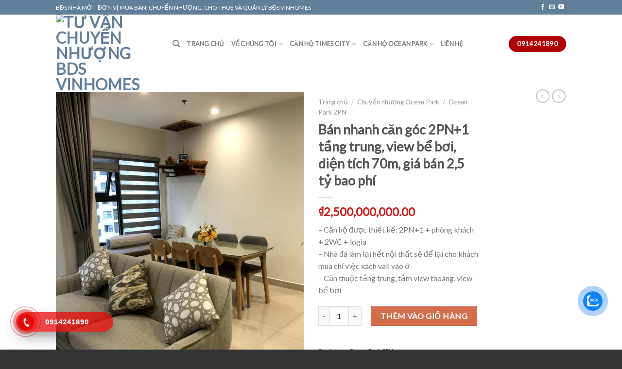

--- FILE ---
content_type: text/html; charset=UTF-8
request_url: http://haiyenvinhomes.com/sample-product/ban-nhanh-can-goc-2pn1-tang-trung-view-be-boi-dien-tich-70m-gia-ban-25-ty-bao-phi/
body_size: 26010
content:
<!DOCTYPE html>
<!--[if IE 9 ]> <html lang="vi" class="ie9 loading-site no-js"> <![endif]-->
<!--[if IE 8 ]> <html lang="vi" class="ie8 loading-site no-js"> <![endif]-->
<!--[if (gte IE 9)|!(IE)]><!--><html lang="vi" class="loading-site no-js"> <!--<![endif]-->
<head>
	<meta charset="UTF-8" />
	<link rel="profile" href="http://gmpg.org/xfn/11" />
	<link rel="pingback" href="http://haiyenvinhomes.com/xmlrpc.php" />

	<script>(function(html){html.className = html.className.replace(/\bno-js\b/,'js')})(document.documentElement);</script>
<title>Bán nhanh căn góc 2PN+1 tầng trung, view bể bơi, diện tích 70m, giá bán 2,5 tỷ bao phí - Tư vấn chuyển nhượng BDS Vinhomes</title>
<meta name='robots' content='max-image-preview:large' />
<meta name="viewport" content="width=device-width, initial-scale=1, maximum-scale=1" />
<!-- This site is optimized with the Yoast SEO plugin v11.2.1 - https://yoast.com/wordpress/plugins/seo/ -->
<link rel="canonical" href="http://haiyenvinhomes.com/sample-product/ban-nhanh-can-goc-2pn1-tang-trung-view-be-boi-dien-tich-70m-gia-ban-25-ty-bao-phi/" />
<meta property="og:locale" content="vi_VN" />
<meta property="og:type" content="article" />
<meta property="og:title" content="Bán nhanh căn góc 2PN+1 tầng trung, view bể bơi, diện tích 70m, giá bán 2,5 tỷ bao phí - Tư vấn chuyển nhượng BDS Vinhomes" />
<meta property="og:description" content="- Căn hộ được thiết kế: 2PN+1 + phòng khách + 2WC + logia
- Nhà đã làm lại hết nội thất sẽ để lại cho khách mua chỉ việc xách vali vào ở
- Căn thuộc tầng trung, tầm view thoáng, view bể bơi" />
<meta property="og:url" content="http://haiyenvinhomes.com/sample-product/ban-nhanh-can-goc-2pn1-tang-trung-view-be-boi-dien-tich-70m-gia-ban-25-ty-bao-phi/" />
<meta property="og:site_name" content="Tư vấn chuyển nhượng BDS Vinhomes" />
<meta property="og:image" content="http://haiyenvinhomes.com/wp-content/uploads/2022/11/z3795700145686_b92945f54eb2d717c40f5710574c2013.jpg" />
<meta property="og:image:width" content="960" />
<meta property="og:image:height" content="1280" />
<meta name="twitter:card" content="summary_large_image" />
<meta name="twitter:description" content="- Căn hộ được thiết kế: 2PN+1 + phòng khách + 2WC + logia - Nhà đã làm lại hết nội thất sẽ để lại cho khách mua chỉ việc xách vali vào ở - Căn thuộc tầng trung, tầm view thoáng, view bể bơi" />
<meta name="twitter:title" content="Bán nhanh căn góc 2PN+1 tầng trung, view bể bơi, diện tích 70m, giá bán 2,5 tỷ bao phí - Tư vấn chuyển nhượng BDS Vinhomes" />
<meta name="twitter:image" content="http://haiyenvinhomes.com/wp-content/uploads/2022/11/z3795700145686_b92945f54eb2d717c40f5710574c2013.jpg" />
<script type='application/ld+json' class='yoast-schema-graph yoast-schema-graph--main'>{"@context":"https://schema.org","@graph":[{"@type":"Organization","@id":"http://haiyenvinhomes.com/#organization","name":"","url":"http://haiyenvinhomes.com/","sameAs":[]},{"@type":"WebSite","@id":"http://haiyenvinhomes.com/#website","url":"http://haiyenvinhomes.com/","name":"T\u01b0 v\u1ea5n chuy\u1ec3n nh\u01b0\u1ee3ng BDS Vinhomes","publisher":{"@id":"http://haiyenvinhomes.com/#organization"},"potentialAction":{"@type":"SearchAction","target":"http://haiyenvinhomes.com/?s={search_term_string}","query-input":"required name=search_term_string"}},{"@type":"WebPage","@id":"http://haiyenvinhomes.com/sample-product/ban-nhanh-can-goc-2pn1-tang-trung-view-be-boi-dien-tich-70m-gia-ban-25-ty-bao-phi/#webpage","url":"http://haiyenvinhomes.com/sample-product/ban-nhanh-can-goc-2pn1-tang-trung-view-be-boi-dien-tich-70m-gia-ban-25-ty-bao-phi/","inLanguage":"vi","name":"B\u00e1n nhanh c\u0103n g\u00f3c 2PN+1 t\u1ea7ng trung, view b\u1ec3 b\u01a1i, di\u1ec7n t\u00edch 70m, gi\u00e1 b\u00e1n 2,5 t\u1ef7 bao ph\u00ed - T\u01b0 v\u1ea5n chuy\u1ec3n nh\u01b0\u1ee3ng BDS Vinhomes","isPartOf":{"@id":"http://haiyenvinhomes.com/#website"},"image":{"@type":"ImageObject","@id":"http://haiyenvinhomes.com/sample-product/ban-nhanh-can-goc-2pn1-tang-trung-view-be-boi-dien-tich-70m-gia-ban-25-ty-bao-phi/#primaryimage","url":"http://haiyenvinhomes.com/wp-content/uploads/2022/11/z3795700145686_b92945f54eb2d717c40f5710574c2013.jpg","width":960,"height":1280},"primaryImageOfPage":{"@id":"http://haiyenvinhomes.com/sample-product/ban-nhanh-can-goc-2pn1-tang-trung-view-be-boi-dien-tich-70m-gia-ban-25-ty-bao-phi/#primaryimage"},"datePublished":"2022-11-08T03:03:12+07:00","dateModified":"2022-11-08T03:03:12+07:00"}]}</script>
<!-- / Yoast SEO plugin. -->

<link rel='dns-prefetch' href='//fonts.googleapis.com' />
<link rel="alternate" type="application/rss+xml" title="Dòng thông tin Tư vấn chuyển nhượng BDS Vinhomes &raquo;" href="http://haiyenvinhomes.com/feed/" />
<link rel="alternate" type="application/rss+xml" title="Dòng phản hồi Tư vấn chuyển nhượng BDS Vinhomes &raquo;" href="http://haiyenvinhomes.com/comments/feed/" />
<script type="text/javascript">
window._wpemojiSettings = {"baseUrl":"https:\/\/s.w.org\/images\/core\/emoji\/14.0.0\/72x72\/","ext":".png","svgUrl":"https:\/\/s.w.org\/images\/core\/emoji\/14.0.0\/svg\/","svgExt":".svg","source":{"concatemoji":"http:\/\/haiyenvinhomes.com\/wp-includes\/js\/wp-emoji-release.min.js?ver=6.1.9"}};
/*! This file is auto-generated */
!function(e,a,t){var n,r,o,i=a.createElement("canvas"),p=i.getContext&&i.getContext("2d");function s(e,t){var a=String.fromCharCode,e=(p.clearRect(0,0,i.width,i.height),p.fillText(a.apply(this,e),0,0),i.toDataURL());return p.clearRect(0,0,i.width,i.height),p.fillText(a.apply(this,t),0,0),e===i.toDataURL()}function c(e){var t=a.createElement("script");t.src=e,t.defer=t.type="text/javascript",a.getElementsByTagName("head")[0].appendChild(t)}for(o=Array("flag","emoji"),t.supports={everything:!0,everythingExceptFlag:!0},r=0;r<o.length;r++)t.supports[o[r]]=function(e){if(p&&p.fillText)switch(p.textBaseline="top",p.font="600 32px Arial",e){case"flag":return s([127987,65039,8205,9895,65039],[127987,65039,8203,9895,65039])?!1:!s([55356,56826,55356,56819],[55356,56826,8203,55356,56819])&&!s([55356,57332,56128,56423,56128,56418,56128,56421,56128,56430,56128,56423,56128,56447],[55356,57332,8203,56128,56423,8203,56128,56418,8203,56128,56421,8203,56128,56430,8203,56128,56423,8203,56128,56447]);case"emoji":return!s([129777,127995,8205,129778,127999],[129777,127995,8203,129778,127999])}return!1}(o[r]),t.supports.everything=t.supports.everything&&t.supports[o[r]],"flag"!==o[r]&&(t.supports.everythingExceptFlag=t.supports.everythingExceptFlag&&t.supports[o[r]]);t.supports.everythingExceptFlag=t.supports.everythingExceptFlag&&!t.supports.flag,t.DOMReady=!1,t.readyCallback=function(){t.DOMReady=!0},t.supports.everything||(n=function(){t.readyCallback()},a.addEventListener?(a.addEventListener("DOMContentLoaded",n,!1),e.addEventListener("load",n,!1)):(e.attachEvent("onload",n),a.attachEvent("onreadystatechange",function(){"complete"===a.readyState&&t.readyCallback()})),(e=t.source||{}).concatemoji?c(e.concatemoji):e.wpemoji&&e.twemoji&&(c(e.twemoji),c(e.wpemoji)))}(window,document,window._wpemojiSettings);
</script>
<style type="text/css">
img.wp-smiley,
img.emoji {
	display: inline !important;
	border: none !important;
	box-shadow: none !important;
	height: 1em !important;
	width: 1em !important;
	margin: 0 0.07em !important;
	vertical-align: -0.1em !important;
	background: none !important;
	padding: 0 !important;
}
</style>
	<link rel='stylesheet' id='wp-block-library-css' href='http://haiyenvinhomes.com/wp-includes/css/dist/block-library/style.min.css?ver=6.1.9' type='text/css' media='all' />
<link rel='stylesheet' id='wc-blocks-vendors-style-css' href='http://haiyenvinhomes.com/wp-content/plugins/woo-gutenberg-products-block/build/wc-blocks-vendors-style.css?ver=8.8.2' type='text/css' media='all' />
<link rel='stylesheet' id='wc-blocks-style-css' href='http://haiyenvinhomes.com/wp-content/plugins/woo-gutenberg-products-block/build/wc-blocks-style.css?ver=8.8.2' type='text/css' media='all' />
<link rel='stylesheet' id='classic-theme-styles-css' href='http://haiyenvinhomes.com/wp-includes/css/classic-themes.min.css?ver=1' type='text/css' media='all' />
<style id='global-styles-inline-css' type='text/css'>
body{--wp--preset--color--black: #000000;--wp--preset--color--cyan-bluish-gray: #abb8c3;--wp--preset--color--white: #ffffff;--wp--preset--color--pale-pink: #f78da7;--wp--preset--color--vivid-red: #cf2e2e;--wp--preset--color--luminous-vivid-orange: #ff6900;--wp--preset--color--luminous-vivid-amber: #fcb900;--wp--preset--color--light-green-cyan: #7bdcb5;--wp--preset--color--vivid-green-cyan: #00d084;--wp--preset--color--pale-cyan-blue: #8ed1fc;--wp--preset--color--vivid-cyan-blue: #0693e3;--wp--preset--color--vivid-purple: #9b51e0;--wp--preset--gradient--vivid-cyan-blue-to-vivid-purple: linear-gradient(135deg,rgba(6,147,227,1) 0%,rgb(155,81,224) 100%);--wp--preset--gradient--light-green-cyan-to-vivid-green-cyan: linear-gradient(135deg,rgb(122,220,180) 0%,rgb(0,208,130) 100%);--wp--preset--gradient--luminous-vivid-amber-to-luminous-vivid-orange: linear-gradient(135deg,rgba(252,185,0,1) 0%,rgba(255,105,0,1) 100%);--wp--preset--gradient--luminous-vivid-orange-to-vivid-red: linear-gradient(135deg,rgba(255,105,0,1) 0%,rgb(207,46,46) 100%);--wp--preset--gradient--very-light-gray-to-cyan-bluish-gray: linear-gradient(135deg,rgb(238,238,238) 0%,rgb(169,184,195) 100%);--wp--preset--gradient--cool-to-warm-spectrum: linear-gradient(135deg,rgb(74,234,220) 0%,rgb(151,120,209) 20%,rgb(207,42,186) 40%,rgb(238,44,130) 60%,rgb(251,105,98) 80%,rgb(254,248,76) 100%);--wp--preset--gradient--blush-light-purple: linear-gradient(135deg,rgb(255,206,236) 0%,rgb(152,150,240) 100%);--wp--preset--gradient--blush-bordeaux: linear-gradient(135deg,rgb(254,205,165) 0%,rgb(254,45,45) 50%,rgb(107,0,62) 100%);--wp--preset--gradient--luminous-dusk: linear-gradient(135deg,rgb(255,203,112) 0%,rgb(199,81,192) 50%,rgb(65,88,208) 100%);--wp--preset--gradient--pale-ocean: linear-gradient(135deg,rgb(255,245,203) 0%,rgb(182,227,212) 50%,rgb(51,167,181) 100%);--wp--preset--gradient--electric-grass: linear-gradient(135deg,rgb(202,248,128) 0%,rgb(113,206,126) 100%);--wp--preset--gradient--midnight: linear-gradient(135deg,rgb(2,3,129) 0%,rgb(40,116,252) 100%);--wp--preset--duotone--dark-grayscale: url('#wp-duotone-dark-grayscale');--wp--preset--duotone--grayscale: url('#wp-duotone-grayscale');--wp--preset--duotone--purple-yellow: url('#wp-duotone-purple-yellow');--wp--preset--duotone--blue-red: url('#wp-duotone-blue-red');--wp--preset--duotone--midnight: url('#wp-duotone-midnight');--wp--preset--duotone--magenta-yellow: url('#wp-duotone-magenta-yellow');--wp--preset--duotone--purple-green: url('#wp-duotone-purple-green');--wp--preset--duotone--blue-orange: url('#wp-duotone-blue-orange');--wp--preset--font-size--small: 13px;--wp--preset--font-size--medium: 20px;--wp--preset--font-size--large: 36px;--wp--preset--font-size--x-large: 42px;--wp--preset--spacing--20: 0.44rem;--wp--preset--spacing--30: 0.67rem;--wp--preset--spacing--40: 1rem;--wp--preset--spacing--50: 1.5rem;--wp--preset--spacing--60: 2.25rem;--wp--preset--spacing--70: 3.38rem;--wp--preset--spacing--80: 5.06rem;}:where(.is-layout-flex){gap: 0.5em;}body .is-layout-flow > .alignleft{float: left;margin-inline-start: 0;margin-inline-end: 2em;}body .is-layout-flow > .alignright{float: right;margin-inline-start: 2em;margin-inline-end: 0;}body .is-layout-flow > .aligncenter{margin-left: auto !important;margin-right: auto !important;}body .is-layout-constrained > .alignleft{float: left;margin-inline-start: 0;margin-inline-end: 2em;}body .is-layout-constrained > .alignright{float: right;margin-inline-start: 2em;margin-inline-end: 0;}body .is-layout-constrained > .aligncenter{margin-left: auto !important;margin-right: auto !important;}body .is-layout-constrained > :where(:not(.alignleft):not(.alignright):not(.alignfull)){max-width: var(--wp--style--global--content-size);margin-left: auto !important;margin-right: auto !important;}body .is-layout-constrained > .alignwide{max-width: var(--wp--style--global--wide-size);}body .is-layout-flex{display: flex;}body .is-layout-flex{flex-wrap: wrap;align-items: center;}body .is-layout-flex > *{margin: 0;}:where(.wp-block-columns.is-layout-flex){gap: 2em;}.has-black-color{color: var(--wp--preset--color--black) !important;}.has-cyan-bluish-gray-color{color: var(--wp--preset--color--cyan-bluish-gray) !important;}.has-white-color{color: var(--wp--preset--color--white) !important;}.has-pale-pink-color{color: var(--wp--preset--color--pale-pink) !important;}.has-vivid-red-color{color: var(--wp--preset--color--vivid-red) !important;}.has-luminous-vivid-orange-color{color: var(--wp--preset--color--luminous-vivid-orange) !important;}.has-luminous-vivid-amber-color{color: var(--wp--preset--color--luminous-vivid-amber) !important;}.has-light-green-cyan-color{color: var(--wp--preset--color--light-green-cyan) !important;}.has-vivid-green-cyan-color{color: var(--wp--preset--color--vivid-green-cyan) !important;}.has-pale-cyan-blue-color{color: var(--wp--preset--color--pale-cyan-blue) !important;}.has-vivid-cyan-blue-color{color: var(--wp--preset--color--vivid-cyan-blue) !important;}.has-vivid-purple-color{color: var(--wp--preset--color--vivid-purple) !important;}.has-black-background-color{background-color: var(--wp--preset--color--black) !important;}.has-cyan-bluish-gray-background-color{background-color: var(--wp--preset--color--cyan-bluish-gray) !important;}.has-white-background-color{background-color: var(--wp--preset--color--white) !important;}.has-pale-pink-background-color{background-color: var(--wp--preset--color--pale-pink) !important;}.has-vivid-red-background-color{background-color: var(--wp--preset--color--vivid-red) !important;}.has-luminous-vivid-orange-background-color{background-color: var(--wp--preset--color--luminous-vivid-orange) !important;}.has-luminous-vivid-amber-background-color{background-color: var(--wp--preset--color--luminous-vivid-amber) !important;}.has-light-green-cyan-background-color{background-color: var(--wp--preset--color--light-green-cyan) !important;}.has-vivid-green-cyan-background-color{background-color: var(--wp--preset--color--vivid-green-cyan) !important;}.has-pale-cyan-blue-background-color{background-color: var(--wp--preset--color--pale-cyan-blue) !important;}.has-vivid-cyan-blue-background-color{background-color: var(--wp--preset--color--vivid-cyan-blue) !important;}.has-vivid-purple-background-color{background-color: var(--wp--preset--color--vivid-purple) !important;}.has-black-border-color{border-color: var(--wp--preset--color--black) !important;}.has-cyan-bluish-gray-border-color{border-color: var(--wp--preset--color--cyan-bluish-gray) !important;}.has-white-border-color{border-color: var(--wp--preset--color--white) !important;}.has-pale-pink-border-color{border-color: var(--wp--preset--color--pale-pink) !important;}.has-vivid-red-border-color{border-color: var(--wp--preset--color--vivid-red) !important;}.has-luminous-vivid-orange-border-color{border-color: var(--wp--preset--color--luminous-vivid-orange) !important;}.has-luminous-vivid-amber-border-color{border-color: var(--wp--preset--color--luminous-vivid-amber) !important;}.has-light-green-cyan-border-color{border-color: var(--wp--preset--color--light-green-cyan) !important;}.has-vivid-green-cyan-border-color{border-color: var(--wp--preset--color--vivid-green-cyan) !important;}.has-pale-cyan-blue-border-color{border-color: var(--wp--preset--color--pale-cyan-blue) !important;}.has-vivid-cyan-blue-border-color{border-color: var(--wp--preset--color--vivid-cyan-blue) !important;}.has-vivid-purple-border-color{border-color: var(--wp--preset--color--vivid-purple) !important;}.has-vivid-cyan-blue-to-vivid-purple-gradient-background{background: var(--wp--preset--gradient--vivid-cyan-blue-to-vivid-purple) !important;}.has-light-green-cyan-to-vivid-green-cyan-gradient-background{background: var(--wp--preset--gradient--light-green-cyan-to-vivid-green-cyan) !important;}.has-luminous-vivid-amber-to-luminous-vivid-orange-gradient-background{background: var(--wp--preset--gradient--luminous-vivid-amber-to-luminous-vivid-orange) !important;}.has-luminous-vivid-orange-to-vivid-red-gradient-background{background: var(--wp--preset--gradient--luminous-vivid-orange-to-vivid-red) !important;}.has-very-light-gray-to-cyan-bluish-gray-gradient-background{background: var(--wp--preset--gradient--very-light-gray-to-cyan-bluish-gray) !important;}.has-cool-to-warm-spectrum-gradient-background{background: var(--wp--preset--gradient--cool-to-warm-spectrum) !important;}.has-blush-light-purple-gradient-background{background: var(--wp--preset--gradient--blush-light-purple) !important;}.has-blush-bordeaux-gradient-background{background: var(--wp--preset--gradient--blush-bordeaux) !important;}.has-luminous-dusk-gradient-background{background: var(--wp--preset--gradient--luminous-dusk) !important;}.has-pale-ocean-gradient-background{background: var(--wp--preset--gradient--pale-ocean) !important;}.has-electric-grass-gradient-background{background: var(--wp--preset--gradient--electric-grass) !important;}.has-midnight-gradient-background{background: var(--wp--preset--gradient--midnight) !important;}.has-small-font-size{font-size: var(--wp--preset--font-size--small) !important;}.has-medium-font-size{font-size: var(--wp--preset--font-size--medium) !important;}.has-large-font-size{font-size: var(--wp--preset--font-size--large) !important;}.has-x-large-font-size{font-size: var(--wp--preset--font-size--x-large) !important;}
.wp-block-navigation a:where(:not(.wp-element-button)){color: inherit;}
:where(.wp-block-columns.is-layout-flex){gap: 2em;}
.wp-block-pullquote{font-size: 1.5em;line-height: 1.6;}
</style>
<link rel='stylesheet' id='contact-form-7-css' href='http://haiyenvinhomes.com/wp-content/plugins/contact-form-7/includes/css/styles.css?ver=5.1.1' type='text/css' media='all' />
<link rel='stylesheet' id='photoswipe-css' href='http://haiyenvinhomes.com/wp-content/plugins/woocommerce/assets/css/photoswipe/photoswipe.min.css?ver=7.0.1' type='text/css' media='all' />
<link rel='stylesheet' id='photoswipe-default-skin-css' href='http://haiyenvinhomes.com/wp-content/plugins/woocommerce/assets/css/photoswipe/default-skin/default-skin.min.css?ver=7.0.1' type='text/css' media='all' />
<style id='woocommerce-inline-inline-css' type='text/css'>
.woocommerce form .form-row .required { visibility: visible; }
</style>
<link rel='stylesheet' id='cmoz-style-css' href='http://haiyenvinhomes.com/wp-content/plugins/contact-me-on-zalo/assets/css/style-2.css?ver=1.0.4' type='text/css' media='all' />
<link rel='stylesheet' id='hpr-style-css' href='http://haiyenvinhomes.com/wp-content/plugins/hotline-phone-ring/assets/css/style-1.css?ver=2.0.4' type='text/css' media='all' />
<link rel='stylesheet' id='flatsome-icons-css' href='http://haiyenvinhomes.com/wp-content/themes/flatsome/assets/css/fl-icons.css?ver=3.12' type='text/css' media='all' />
<link rel='stylesheet' id='flatsome-main-css' href='http://haiyenvinhomes.com/wp-content/themes/flatsome/assets/css/flatsome.css?ver=3.13.3' type='text/css' media='all' />
<link rel='stylesheet' id='flatsome-fancybox-css' href='http://haiyenvinhomes.com/wp-content/themes/flatsome/assets/css/jquery.fancybox.min.css?ver=3.13.3' type='text/css' media='all' />
<link rel='stylesheet' id='flatsome-shop-css' href='http://haiyenvinhomes.com/wp-content/themes/flatsome/assets/css/flatsome-shop.css?ver=3.13.3' type='text/css' media='all' />
<link rel='stylesheet' id='flatsome-style-css' href='http://haiyenvinhomes.com/wp-content/themes/flatsome/style.css?ver=3.13.3' type='text/css' media='all' />
<link rel='stylesheet' id='flatsome-googlefonts-css' href='//fonts.googleapis.com/css?family=Lato%3Aregular%2Cdefault%2Cdefault%2Cdefault%7CDancing+Script%3Aregular%2Cdefault&#038;display=swap&#038;ver=3.9' type='text/css' media='all' />
<script type='text/javascript' src='http://haiyenvinhomes.com/wp-includes/js/jquery/jquery.min.js?ver=3.6.1' id='jquery-core-js'></script>
<script type='text/javascript' src='http://haiyenvinhomes.com/wp-includes/js/jquery/jquery-migrate.min.js?ver=3.3.2' id='jquery-migrate-js'></script>
<link rel="https://api.w.org/" href="http://haiyenvinhomes.com/wp-json/" /><link rel="alternate" type="application/json" href="http://haiyenvinhomes.com/wp-json/wp/v2/product/8235" /><link rel="EditURI" type="application/rsd+xml" title="RSD" href="http://haiyenvinhomes.com/xmlrpc.php?rsd" />
<link rel="wlwmanifest" type="application/wlwmanifest+xml" href="http://haiyenvinhomes.com/wp-includes/wlwmanifest.xml" />
<meta name="generator" content="WordPress 6.1.9" />
<meta name="generator" content="WooCommerce 7.0.1" />
<link rel='shortlink' href='http://haiyenvinhomes.com/?p=8235' />
<link rel="alternate" type="application/json+oembed" href="http://haiyenvinhomes.com/wp-json/oembed/1.0/embed?url=http%3A%2F%2Fhaiyenvinhomes.com%2Fsample-product%2Fban-nhanh-can-goc-2pn1-tang-trung-view-be-boi-dien-tich-70m-gia-ban-25-ty-bao-phi%2F" />
<link rel="alternate" type="text/xml+oembed" href="http://haiyenvinhomes.com/wp-json/oembed/1.0/embed?url=http%3A%2F%2Fhaiyenvinhomes.com%2Fsample-product%2Fban-nhanh-can-goc-2pn1-tang-trung-view-be-boi-dien-tich-70m-gia-ban-25-ty-bao-phi%2F&#038;format=xml" />
<style>.bg{opacity: 0; transition: opacity 1s; -webkit-transition: opacity 1s;} .bg-loaded{opacity: 1;}</style><!--[if IE]><link rel="stylesheet" type="text/css" href="http://haiyenvinhomes.com/wp-content/themes/flatsome/assets/css/ie-fallback.css"><script src="//cdnjs.cloudflare.com/ajax/libs/html5shiv/3.6.1/html5shiv.js"></script><script>var head = document.getElementsByTagName('head')[0],style = document.createElement('style');style.type = 'text/css';style.styleSheet.cssText = ':before,:after{content:none !important';head.appendChild(style);setTimeout(function(){head.removeChild(style);}, 0);</script><script src="http://haiyenvinhomes.com/wp-content/themes/flatsome/assets/libs/ie-flexibility.js"></script><![endif]-->	<noscript><style>.woocommerce-product-gallery{ opacity: 1 !important; }</style></noscript>
	<link rel="icon" href="http://haiyenvinhomes.com/wp-content/uploads/2017/10/cropped-Logo_NhaMoi-023-32x32.png" sizes="32x32" />
<link rel="icon" href="http://haiyenvinhomes.com/wp-content/uploads/2017/10/cropped-Logo_NhaMoi-023-192x192.png" sizes="192x192" />
<link rel="apple-touch-icon" href="http://haiyenvinhomes.com/wp-content/uploads/2017/10/cropped-Logo_NhaMoi-023-180x180.png" />
<meta name="msapplication-TileImage" content="http://haiyenvinhomes.com/wp-content/uploads/2017/10/cropped-Logo_NhaMoi-023-270x270.png" />
<!-- Google Tag Manager -->
<script>(function(w,d,s,l,i){w[l]=w[l]||[];w[l].push({'gtm.start':
new Date().getTime(),event:'gtm.js'});var f=d.getElementsByTagName(s)[0],
j=d.createElement(s),dl=l!='dataLayer'?'&l='+l:'';j.async=true;j.src=
'https://www.googletagmanager.com/gtm.js?id='+i+dl;f.parentNode.insertBefore(j,f);
})(window,document,'script','dataLayer','GTM-MS5DPH7');</script>
<!-- End Google Tag Manager --><style id="custom-css" type="text/css">:root {--primary-color: #627f9a;}.sticky-add-to-cart--active, #wrapper,#main,#main.dark{background-color: #FFF}.header-main{height: 120px}#logo img{max-height: 120px}#logo{width:210px;}.header-bottom{min-height: 55px}.header-top{min-height: 30px}.transparent .header-main{height: 90px}.transparent #logo img{max-height: 90px}.has-transparent + .page-title:first-of-type,.has-transparent + #main > .page-title,.has-transparent + #main > div > .page-title,.has-transparent + #main .page-header-wrapper:first-of-type .page-title{padding-top: 120px;}.header.show-on-scroll,.stuck .header-main{height:70px!important}.stuck #logo img{max-height: 70px!important}.header-bg-color, .header-wrapper {background-color: #fff}.header-bottom {background-color: #eee}.header-bottom-nav > li > a{line-height: 16px }@media (max-width: 549px) {.header-main{height: 70px}#logo img{max-height: 70px}}/* Color */.accordion-title.active, .has-icon-bg .icon .icon-inner,.logo a, .primary.is-underline, .primary.is-link, .badge-outline .badge-inner, .nav-outline > li.active> a,.nav-outline >li.active > a, .cart-icon strong,[data-color='primary'], .is-outline.primary{color: #627f9a;}/* Color !important */[data-text-color="primary"]{color: #627f9a!important;}/* Background Color */[data-text-bg="primary"]{background-color: #627f9a;}/* Background */.scroll-to-bullets a,.featured-title, .label-new.menu-item > a:after, .nav-pagination > li > .current,.nav-pagination > li > span:hover,.nav-pagination > li > a:hover,.has-hover:hover .badge-outline .badge-inner,button[type="submit"], .button.wc-forward:not(.checkout):not(.checkout-button), .button.submit-button, .button.primary:not(.is-outline),.featured-table .title,.is-outline:hover, .has-icon:hover .icon-label,.nav-dropdown-bold .nav-column li > a:hover, .nav-dropdown.nav-dropdown-bold > li > a:hover, .nav-dropdown-bold.dark .nav-column li > a:hover, .nav-dropdown.nav-dropdown-bold.dark > li > a:hover, .is-outline:hover, .tagcloud a:hover,.grid-tools a, input[type='submit']:not(.is-form), .box-badge:hover .box-text, input.button.alt,.nav-box > li > a:hover,.nav-box > li.active > a,.nav-pills > li.active > a ,.current-dropdown .cart-icon strong, .cart-icon:hover strong, .nav-line-bottom > li > a:before, .nav-line-grow > li > a:before, .nav-line > li > a:before,.banner, .header-top, .slider-nav-circle .flickity-prev-next-button:hover svg, .slider-nav-circle .flickity-prev-next-button:hover .arrow, .primary.is-outline:hover, .button.primary:not(.is-outline), input[type='submit'].primary, input[type='submit'].primary, input[type='reset'].button, input[type='button'].primary, .badge-inner{background-color: #627f9a;}/* Border */.nav-vertical.nav-tabs > li.active > a,.scroll-to-bullets a.active,.nav-pagination > li > .current,.nav-pagination > li > span:hover,.nav-pagination > li > a:hover,.has-hover:hover .badge-outline .badge-inner,.accordion-title.active,.featured-table,.is-outline:hover, .tagcloud a:hover,blockquote, .has-border, .cart-icon strong:after,.cart-icon strong,.blockUI:before, .processing:before,.loading-spin, .slider-nav-circle .flickity-prev-next-button:hover svg, .slider-nav-circle .flickity-prev-next-button:hover .arrow, .primary.is-outline:hover{border-color: #627f9a}.nav-tabs > li.active > a{border-top-color: #627f9a}.widget_shopping_cart_content .blockUI.blockOverlay:before { border-left-color: #627f9a }.woocommerce-checkout-review-order .blockUI.blockOverlay:before { border-left-color: #627f9a }/* Fill */.slider .flickity-prev-next-button:hover svg,.slider .flickity-prev-next-button:hover .arrow{fill: #627f9a;}body{font-family:"Lato", sans-serif}body{font-weight: 400}.nav > li > a {font-family:"Lato", sans-serif;}.mobile-sidebar-levels-2 .nav > li > ul > li > a {font-family:"Lato", sans-serif;}.nav > li > a {font-weight: 700;}.mobile-sidebar-levels-2 .nav > li > ul > li > a {font-weight: 700;}h1,h2,h3,h4,h5,h6,.heading-font, .off-canvas-center .nav-sidebar.nav-vertical > li > a{font-family: "Lato", sans-serif;}h1,h2,h3,h4,h5,h6,.heading-font,.banner h1,.banner h2{font-weight: 700;}.alt-font{font-family: "Dancing Script", sans-serif;}.alt-font{font-weight: 400!important;}.shop-page-title.featured-title .title-bg{ background-image: url(http://haiyenvinhomes.com/wp-content/uploads/2022/11/z3795700145686_b92945f54eb2d717c40f5710574c2013.jpg)!important;}@media screen and (min-width: 550px){.products .box-vertical .box-image{min-width: 247px!important;width: 247px!important;}}.footer-2{background-image: url('http://haiyenvinhomes.com/wp-content/uploads/2022/11/anh-footer-2.png');}.footer-1{background-color: #fff}.footer-2{background-color: #707070}.absolute-footer, html{background-color: #333}/* Custom CSS */div {}.label-new.menu-item > a:after{content:"New";}.label-hot.menu-item > a:after{content:"Hot";}.label-sale.menu-item > a:after{content:"Sale";}.label-popular.menu-item > a:after{content:"Popular";}</style>	<link href="http://haiyenvinhomes.com/wp-content/themes/flatsome/assets/css/jquery.fancybox.min.css" type="text/css" rel="stylesheet" />
</head>

<body class="product-template-default single single-product postid-8235 theme-flatsome woocommerce woocommerce-page woocommerce-no-js full-width lightbox nav-dropdown-has-arrow nav-dropdown-has-shadow nav-dropdown-has-border">

<svg xmlns="http://www.w3.org/2000/svg" viewBox="0 0 0 0" width="0" height="0" focusable="false" role="none" style="visibility: hidden; position: absolute; left: -9999px; overflow: hidden;" ><defs><filter id="wp-duotone-dark-grayscale"><feColorMatrix color-interpolation-filters="sRGB" type="matrix" values=" .299 .587 .114 0 0 .299 .587 .114 0 0 .299 .587 .114 0 0 .299 .587 .114 0 0 " /><feComponentTransfer color-interpolation-filters="sRGB" ><feFuncR type="table" tableValues="0 0.49803921568627" /><feFuncG type="table" tableValues="0 0.49803921568627" /><feFuncB type="table" tableValues="0 0.49803921568627" /><feFuncA type="table" tableValues="1 1" /></feComponentTransfer><feComposite in2="SourceGraphic" operator="in" /></filter></defs></svg><svg xmlns="http://www.w3.org/2000/svg" viewBox="0 0 0 0" width="0" height="0" focusable="false" role="none" style="visibility: hidden; position: absolute; left: -9999px; overflow: hidden;" ><defs><filter id="wp-duotone-grayscale"><feColorMatrix color-interpolation-filters="sRGB" type="matrix" values=" .299 .587 .114 0 0 .299 .587 .114 0 0 .299 .587 .114 0 0 .299 .587 .114 0 0 " /><feComponentTransfer color-interpolation-filters="sRGB" ><feFuncR type="table" tableValues="0 1" /><feFuncG type="table" tableValues="0 1" /><feFuncB type="table" tableValues="0 1" /><feFuncA type="table" tableValues="1 1" /></feComponentTransfer><feComposite in2="SourceGraphic" operator="in" /></filter></defs></svg><svg xmlns="http://www.w3.org/2000/svg" viewBox="0 0 0 0" width="0" height="0" focusable="false" role="none" style="visibility: hidden; position: absolute; left: -9999px; overflow: hidden;" ><defs><filter id="wp-duotone-purple-yellow"><feColorMatrix color-interpolation-filters="sRGB" type="matrix" values=" .299 .587 .114 0 0 .299 .587 .114 0 0 .299 .587 .114 0 0 .299 .587 .114 0 0 " /><feComponentTransfer color-interpolation-filters="sRGB" ><feFuncR type="table" tableValues="0.54901960784314 0.98823529411765" /><feFuncG type="table" tableValues="0 1" /><feFuncB type="table" tableValues="0.71764705882353 0.25490196078431" /><feFuncA type="table" tableValues="1 1" /></feComponentTransfer><feComposite in2="SourceGraphic" operator="in" /></filter></defs></svg><svg xmlns="http://www.w3.org/2000/svg" viewBox="0 0 0 0" width="0" height="0" focusable="false" role="none" style="visibility: hidden; position: absolute; left: -9999px; overflow: hidden;" ><defs><filter id="wp-duotone-blue-red"><feColorMatrix color-interpolation-filters="sRGB" type="matrix" values=" .299 .587 .114 0 0 .299 .587 .114 0 0 .299 .587 .114 0 0 .299 .587 .114 0 0 " /><feComponentTransfer color-interpolation-filters="sRGB" ><feFuncR type="table" tableValues="0 1" /><feFuncG type="table" tableValues="0 0.27843137254902" /><feFuncB type="table" tableValues="0.5921568627451 0.27843137254902" /><feFuncA type="table" tableValues="1 1" /></feComponentTransfer><feComposite in2="SourceGraphic" operator="in" /></filter></defs></svg><svg xmlns="http://www.w3.org/2000/svg" viewBox="0 0 0 0" width="0" height="0" focusable="false" role="none" style="visibility: hidden; position: absolute; left: -9999px; overflow: hidden;" ><defs><filter id="wp-duotone-midnight"><feColorMatrix color-interpolation-filters="sRGB" type="matrix" values=" .299 .587 .114 0 0 .299 .587 .114 0 0 .299 .587 .114 0 0 .299 .587 .114 0 0 " /><feComponentTransfer color-interpolation-filters="sRGB" ><feFuncR type="table" tableValues="0 0" /><feFuncG type="table" tableValues="0 0.64705882352941" /><feFuncB type="table" tableValues="0 1" /><feFuncA type="table" tableValues="1 1" /></feComponentTransfer><feComposite in2="SourceGraphic" operator="in" /></filter></defs></svg><svg xmlns="http://www.w3.org/2000/svg" viewBox="0 0 0 0" width="0" height="0" focusable="false" role="none" style="visibility: hidden; position: absolute; left: -9999px; overflow: hidden;" ><defs><filter id="wp-duotone-magenta-yellow"><feColorMatrix color-interpolation-filters="sRGB" type="matrix" values=" .299 .587 .114 0 0 .299 .587 .114 0 0 .299 .587 .114 0 0 .299 .587 .114 0 0 " /><feComponentTransfer color-interpolation-filters="sRGB" ><feFuncR type="table" tableValues="0.78039215686275 1" /><feFuncG type="table" tableValues="0 0.94901960784314" /><feFuncB type="table" tableValues="0.35294117647059 0.47058823529412" /><feFuncA type="table" tableValues="1 1" /></feComponentTransfer><feComposite in2="SourceGraphic" operator="in" /></filter></defs></svg><svg xmlns="http://www.w3.org/2000/svg" viewBox="0 0 0 0" width="0" height="0" focusable="false" role="none" style="visibility: hidden; position: absolute; left: -9999px; overflow: hidden;" ><defs><filter id="wp-duotone-purple-green"><feColorMatrix color-interpolation-filters="sRGB" type="matrix" values=" .299 .587 .114 0 0 .299 .587 .114 0 0 .299 .587 .114 0 0 .299 .587 .114 0 0 " /><feComponentTransfer color-interpolation-filters="sRGB" ><feFuncR type="table" tableValues="0.65098039215686 0.40392156862745" /><feFuncG type="table" tableValues="0 1" /><feFuncB type="table" tableValues="0.44705882352941 0.4" /><feFuncA type="table" tableValues="1 1" /></feComponentTransfer><feComposite in2="SourceGraphic" operator="in" /></filter></defs></svg><svg xmlns="http://www.w3.org/2000/svg" viewBox="0 0 0 0" width="0" height="0" focusable="false" role="none" style="visibility: hidden; position: absolute; left: -9999px; overflow: hidden;" ><defs><filter id="wp-duotone-blue-orange"><feColorMatrix color-interpolation-filters="sRGB" type="matrix" values=" .299 .587 .114 0 0 .299 .587 .114 0 0 .299 .587 .114 0 0 .299 .587 .114 0 0 " /><feComponentTransfer color-interpolation-filters="sRGB" ><feFuncR type="table" tableValues="0.098039215686275 1" /><feFuncG type="table" tableValues="0 0.66274509803922" /><feFuncB type="table" tableValues="0.84705882352941 0.41960784313725" /><feFuncA type="table" tableValues="1 1" /></feComponentTransfer><feComposite in2="SourceGraphic" operator="in" /></filter></defs></svg>
<a class="skip-link screen-reader-text" href="#main">Skip to content</a>

<div id="wrapper">

	
	<header id="header" class="header has-sticky sticky-jump">
		<div class="header-wrapper">
			<div id="top-bar" class="header-top hide-for-sticky nav-dark hide-for-medium">
    <div class="flex-row container">
      <div class="flex-col hide-for-medium flex-left">
          <ul class="nav nav-left medium-nav-center nav-small  nav-divided">
              <li class="html custom html_topbar_left">BĐS NHÀ MỚI - ĐƠN VỊ MUA BÁN, CHUYỂN NHƯỢNG, CHO THUÊ VÀ QUẢN LÝ BĐS VINHOMES</li>          </ul>
      </div>

      <div class="flex-col hide-for-medium flex-center">
          <ul class="nav nav-center nav-small  nav-divided">
                        </ul>
      </div>

      <div class="flex-col hide-for-medium flex-right">
         <ul class="nav top-bar-nav nav-right nav-small  nav-divided">
              <li class="html header-social-icons ml-0">
	<div class="social-icons follow-icons" ><a href="https://www.facebook.com/batdongsannhamoi/" target="_blank" data-label="Facebook"  rel="noopener noreferrer nofollow" class="icon plain facebook tooltip" title="Follow on Facebook"><i class="icon-facebook" ></i></a><a href="mailto:vanphong@bdsnhamoi.vn" data-label="E-mail"  rel="nofollow" class="icon plain  email tooltip" title="Send us an email"><i class="icon-envelop" ></i></a><a href="https://www.youtube.com/channel/UCgqe4hDRuFurEAlZw-K-T2A?view_as=subscriber" target="_blank" rel="noopener noreferrer nofollow" data-label="YouTube" class="icon plain  youtube tooltip" title="Follow on YouTube"><i class="icon-youtube" ></i></a></div></li>          </ul>
      </div>

      
    </div>
</div>
<div id="masthead" class="header-main ">
      <div class="header-inner flex-row container logo-left medium-logo-center" role="navigation">

          <!-- Logo -->
          <div id="logo" class="flex-col logo">
            <!-- Header logo -->
<a href="http://haiyenvinhomes.com/" title="Tư vấn chuyển nhượng BDS Vinhomes - Bất Động Sản Nhà Mới" rel="home">
    <img width="210" height="120" src="http://bantimescity.vn/wp-content/uploads/2019/04/Logo_NhaMoi-01-2.png" class="header_logo header-logo" alt="Tư vấn chuyển nhượng BDS Vinhomes"/><img  width="210" height="120" src="http://bantimescity.vn/wp-content/uploads/2019/04/Logo_NhaMoi-01-2.png" class="header-logo-dark" alt="Tư vấn chuyển nhượng BDS Vinhomes"/></a>
          </div>

          <!-- Mobile Left Elements -->
          <div class="flex-col show-for-medium flex-left">
            <ul class="mobile-nav nav nav-left ">
              <li class="nav-icon has-icon">
  		<a href="#" data-open="#main-menu" data-pos="left" data-bg="main-menu-overlay" data-color="" class="is-small" aria-label="Menu" aria-controls="main-menu" aria-expanded="false">
		
		  <i class="icon-menu" ></i>
		  		</a>
	</li>            </ul>
          </div>

          <!-- Left Elements -->
          <div class="flex-col hide-for-medium flex-left
            flex-grow">
            <ul class="header-nav header-nav-main nav nav-left  nav-size-80% nav-uppercase" >
              <li class="header-search header-search-dropdown has-icon has-dropdown menu-item-has-children">
		<a href="#" aria-label="Tìm kiếm" class="is-small"><i class="icon-search" ></i></a>
		<ul class="nav-dropdown nav-dropdown-default">
	 	<li class="header-search-form search-form html relative has-icon">
	<div class="header-search-form-wrapper">
		<div class="searchform-wrapper ux-search-box relative is-normal"><form role="search" method="get" class="searchform" action="http://haiyenvinhomes.com/">
	<div class="flex-row relative">
						<div class="flex-col flex-grow">
			<label class="screen-reader-text" for="woocommerce-product-search-field-0">Tìm kiếm:</label>
			<input type="search" id="woocommerce-product-search-field-0" class="search-field mb-0" placeholder="Tìm kiếm&hellip;" value="" name="s" />
			<input type="hidden" name="post_type" value="product" />
					</div>
		<div class="flex-col">
			<button type="submit" value="Tìm kiếm" class="ux-search-submit submit-button secondary button icon mb-0" aria-label="Submit">
				<i class="icon-search" ></i>			</button>
		</div>
	</div>
	<div class="live-search-results text-left z-top"></div>
</form>
</div>	</div>
</li>	</ul>
</li>
<li id="menu-item-3164" class="menu-item menu-item-type-post_type menu-item-object-page menu-item-home menu-item-3164 menu-item-design-default"><a href="http://haiyenvinhomes.com/" class="nav-top-link">Trang chủ</a></li>
<li id="menu-item-3955" class="menu-item menu-item-type-custom menu-item-object-custom menu-item-has-children menu-item-3955 menu-item-design-default has-dropdown"><a href="#" class="nav-top-link">Về chúng tôi<i class="icon-angle-down" ></i></a>
<ul class="sub-menu nav-dropdown nav-dropdown-default">
	<li id="menu-item-3911" class="menu-item menu-item-type-post_type menu-item-object-page menu-item-3911"><a href="http://haiyenvinhomes.com/ve-chung-toi/">Giới thiệu chung</a></li>
	<li id="menu-item-4041" class="menu-item menu-item-type-taxonomy menu-item-object-category menu-item-4041"><a href="http://haiyenvinhomes.com/category/hoat-dong-cua-nha-moi/">Hoạt động của Nhà Mới</a></li>
	<li id="menu-item-4104" class="menu-item menu-item-type-post_type menu-item-object-page menu-item-4104"><a href="http://haiyenvinhomes.com/co-cau-to-chuc/">Cơ cấu tổ chức</a></li>
	<li id="menu-item-4105" class="menu-item menu-item-type-post_type menu-item-object-page menu-item-4105"><a href="http://haiyenvinhomes.com/phat-trien-con-nguoi/">Phát triển con người</a></li>
</ul>
</li>
<li id="menu-item-7919" class="menu-item menu-item-type-taxonomy menu-item-object-product_cat menu-item-has-children menu-item-7919 menu-item-design-default has-dropdown"><a href="http://haiyenvinhomes.com/product-category/chuyen-nhuong-times-city/" class="nav-top-link">Căn hộ Times City<i class="icon-angle-down" ></i></a>
<ul class="sub-menu nav-dropdown nav-dropdown-default">
	<li id="menu-item-7920" class="menu-item menu-item-type-taxonomy menu-item-object-product_cat menu-item-7920"><a href="http://haiyenvinhomes.com/product-category/chuyen-nhuong-times-city/park-hill-1pn/">Park Hill 1PN</a></li>
	<li id="menu-item-7921" class="menu-item menu-item-type-taxonomy menu-item-object-product_cat menu-item-7921"><a href="http://haiyenvinhomes.com/product-category/chuyen-nhuong-times-city/park-hill-2pn/">Park Hill 2PN</a></li>
	<li id="menu-item-7922" class="menu-item menu-item-type-taxonomy menu-item-object-product_cat menu-item-7922"><a href="http://haiyenvinhomes.com/product-category/chuyen-nhuong-times-city/park-hill-34pn/">Park Hill 3&#038;4PN</a></li>
	<li id="menu-item-7923" class="menu-item menu-item-type-taxonomy menu-item-object-product_cat menu-item-7923"><a href="http://haiyenvinhomes.com/product-category/chuyen-nhuong-times-city/times-city-1pn/">Times City 1PN</a></li>
	<li id="menu-item-7924" class="menu-item menu-item-type-taxonomy menu-item-object-product_cat menu-item-7924"><a href="http://haiyenvinhomes.com/product-category/chuyen-nhuong-times-city/times-city-2pn/">Times City 2PN</a></li>
	<li id="menu-item-7925" class="menu-item menu-item-type-taxonomy menu-item-object-product_cat menu-item-7925"><a href="http://haiyenvinhomes.com/product-category/chuyen-nhuong-times-city/times-city-34pn/">Times City 3&#038;4PN</a></li>
</ul>
</li>
<li id="menu-item-7926" class="menu-item menu-item-type-taxonomy menu-item-object-product_cat current-product-ancestor menu-item-has-children menu-item-7926 menu-item-design-default has-dropdown"><a href="http://haiyenvinhomes.com/product-category/chuyen-nhuong-ocean-park/" class="nav-top-link">Căn hộ Ocean Park<i class="icon-angle-down" ></i></a>
<ul class="sub-menu nav-dropdown nav-dropdown-default">
	<li id="menu-item-7927" class="menu-item menu-item-type-taxonomy menu-item-object-product_cat menu-item-7927"><a href="http://haiyenvinhomes.com/product-category/chuyen-nhuong-ocean-park/ocean-park-1pn/">Ocean Park 1PN</a></li>
	<li id="menu-item-7928" class="menu-item menu-item-type-taxonomy menu-item-object-product_cat current-product-ancestor current-menu-parent current-product-parent menu-item-7928 active"><a href="http://haiyenvinhomes.com/product-category/chuyen-nhuong-ocean-park/ocean-park-2pn/">Ocean Park 2PN</a></li>
	<li id="menu-item-7929" class="menu-item menu-item-type-taxonomy menu-item-object-product_cat menu-item-7929"><a href="http://haiyenvinhomes.com/product-category/chuyen-nhuong-ocean-park/ocean-park-3pn/">Ocean Park 3PN</a></li>
</ul>
</li>
<li id="menu-item-4102" class="menu-item menu-item-type-post_type menu-item-object-page menu-item-4102 menu-item-design-default"><a href="http://haiyenvinhomes.com/lien-he-3/" class="nav-top-link">Liên hệ</a></li>
            </ul>
          </div>

          <!-- Right Elements -->
          <div class="flex-col hide-for-medium flex-right">
            <ul class="header-nav header-nav-main nav nav-right  nav-size-80% nav-uppercase">
              <li class="html header-button-1">
	<div class="header-button">
	<a href="tel:0914241890" class="button alert"  style="border-radius:99px;">
    <span>0914241890</span>
  </a>
	</div>
</li>


            </ul>
          </div>

          <!-- Mobile Right Elements -->
          <div class="flex-col show-for-medium flex-right">
            <ul class="mobile-nav nav nav-right ">
              <li class="cart-item has-icon">

      <a href="http://haiyenvinhomes.com" class="header-cart-link off-canvas-toggle nav-top-link is-small" data-open="#cart-popup" data-class="off-canvas-cart" title="Giỏ hàng" data-pos="right">
  
    <span class="cart-icon image-icon">
    <strong>0</strong>
  </span>
  </a>


  <!-- Cart Sidebar Popup -->
  <div id="cart-popup" class="mfp-hide widget_shopping_cart">
  <div class="cart-popup-inner inner-padding">
      <div class="cart-popup-title text-center">
          <h4 class="uppercase">Giỏ hàng</h4>
          <div class="is-divider"></div>
      </div>
      <div class="widget_shopping_cart_content">
          

	<p class="woocommerce-mini-cart__empty-message">Chưa có sản phẩm trong giỏ hàng.</p>


      </div>
             <div class="cart-sidebar-content relative"></div>  </div>
  </div>

</li>
            </ul>
          </div>

      </div>
     
            <div class="container"><div class="top-divider full-width"></div></div>
      </div>
<div class="header-bg-container fill"><div class="header-bg-image fill"></div><div class="header-bg-color fill"></div></div>		</div>
	</header>

	
	<main id="main" class="">

	<div class="shop-container">
		
			<div class="container">
	<div class="woocommerce-notices-wrapper"></div></div>
<div id="product-8235" class="product type-product post-8235 status-publish first instock product_cat-ocean-park-2pn has-post-thumbnail shipping-taxable purchasable product-type-simple">
	<div class="product-container">

<div class="product-main">
	<div class="row content-row mb-0">

		<div class="product-gallery col large-6">
		
<div class="product-images relative mb-half has-hover woocommerce-product-gallery woocommerce-product-gallery--with-images woocommerce-product-gallery--columns-4 images" data-columns="4">

  <div class="badge-container is-larger absolute left top z-1">
</div>
  <div class="image-tools absolute top show-on-hover right z-3">
      </div>

  <figure class="woocommerce-product-gallery__wrapper product-gallery-slider slider slider-nav-small mb-half"
        data-flickity-options='{
                "cellAlign": "center",
                "wrapAround": true,
                "autoPlay": false,
                "prevNextButtons":true,
                "adaptiveHeight": true,
                "imagesLoaded": true,
                "lazyLoad": 1,
                "dragThreshold" : 15,
                "pageDots": false,
                "rightToLeft": false       }'>
    <div data-thumb="http://haiyenvinhomes.com/wp-content/uploads/2022/11/z3795700145686_b92945f54eb2d717c40f5710574c2013-100x100.jpg" class="woocommerce-product-gallery__image slide first"><a href="http://haiyenvinhomes.com/wp-content/uploads/2022/11/z3795700145686_b92945f54eb2d717c40f5710574c2013.jpg"><img width="510" height="680" src="http://haiyenvinhomes.com/wp-content/uploads/2022/11/z3795700145686_b92945f54eb2d717c40f5710574c2013-510x680.jpg" class="wp-post-image skip-lazy" alt="" decoding="async" loading="lazy" title="z3795700145686_b92945f54eb2d717c40f5710574c2013" data-caption="" data-src="http://haiyenvinhomes.com/wp-content/uploads/2022/11/z3795700145686_b92945f54eb2d717c40f5710574c2013.jpg" data-large_image="http://haiyenvinhomes.com/wp-content/uploads/2022/11/z3795700145686_b92945f54eb2d717c40f5710574c2013.jpg" data-large_image_width="960" data-large_image_height="1280" srcset="http://haiyenvinhomes.com/wp-content/uploads/2022/11/z3795700145686_b92945f54eb2d717c40f5710574c2013-510x680.jpg 510w, http://haiyenvinhomes.com/wp-content/uploads/2022/11/z3795700145686_b92945f54eb2d717c40f5710574c2013-300x400.jpg 300w, http://haiyenvinhomes.com/wp-content/uploads/2022/11/z3795700145686_b92945f54eb2d717c40f5710574c2013-600x800.jpg 600w, http://haiyenvinhomes.com/wp-content/uploads/2022/11/z3795700145686_b92945f54eb2d717c40f5710574c2013-768x1024.jpg 768w, http://haiyenvinhomes.com/wp-content/uploads/2022/11/z3795700145686_b92945f54eb2d717c40f5710574c2013.jpg 960w" sizes="(max-width: 510px) 100vw, 510px" /></a></div><div data-thumb="http://haiyenvinhomes.com/wp-content/uploads/2022/11/z3795700145686_b92945f54eb2d717c40f5710574c2013-1-100x100.jpg" class="woocommerce-product-gallery__image slide"><a href="http://haiyenvinhomes.com/wp-content/uploads/2022/11/z3795700145686_b92945f54eb2d717c40f5710574c2013-1.jpg"><img width="510" height="680" src="http://haiyenvinhomes.com/wp-content/uploads/2022/11/z3795700145686_b92945f54eb2d717c40f5710574c2013-1-510x680.jpg" class="skip-lazy" alt="" decoding="async" loading="lazy" title="z3795700145686_b92945f54eb2d717c40f5710574c2013" data-caption="" data-src="http://haiyenvinhomes.com/wp-content/uploads/2022/11/z3795700145686_b92945f54eb2d717c40f5710574c2013-1.jpg" data-large_image="http://haiyenvinhomes.com/wp-content/uploads/2022/11/z3795700145686_b92945f54eb2d717c40f5710574c2013-1.jpg" data-large_image_width="960" data-large_image_height="1280" srcset="http://haiyenvinhomes.com/wp-content/uploads/2022/11/z3795700145686_b92945f54eb2d717c40f5710574c2013-1-510x680.jpg 510w, http://haiyenvinhomes.com/wp-content/uploads/2022/11/z3795700145686_b92945f54eb2d717c40f5710574c2013-1-300x400.jpg 300w, http://haiyenvinhomes.com/wp-content/uploads/2022/11/z3795700145686_b92945f54eb2d717c40f5710574c2013-1-600x800.jpg 600w, http://haiyenvinhomes.com/wp-content/uploads/2022/11/z3795700145686_b92945f54eb2d717c40f5710574c2013-1-768x1024.jpg 768w, http://haiyenvinhomes.com/wp-content/uploads/2022/11/z3795700145686_b92945f54eb2d717c40f5710574c2013-1.jpg 960w" sizes="(max-width: 510px) 100vw, 510px" /></a></div><div data-thumb="http://haiyenvinhomes.com/wp-content/uploads/2022/11/z3795700145712_462b61872ddfccad6fc056b6b49d87e8-100x100.jpg" class="woocommerce-product-gallery__image slide"><a href="http://haiyenvinhomes.com/wp-content/uploads/2022/11/z3795700145712_462b61872ddfccad6fc056b6b49d87e8.jpg"><img width="510" height="680" src="http://haiyenvinhomes.com/wp-content/uploads/2022/11/z3795700145712_462b61872ddfccad6fc056b6b49d87e8-510x680.jpg" class="skip-lazy" alt="" decoding="async" loading="lazy" title="z3795700145712_462b61872ddfccad6fc056b6b49d87e8" data-caption="" data-src="http://haiyenvinhomes.com/wp-content/uploads/2022/11/z3795700145712_462b61872ddfccad6fc056b6b49d87e8.jpg" data-large_image="http://haiyenvinhomes.com/wp-content/uploads/2022/11/z3795700145712_462b61872ddfccad6fc056b6b49d87e8.jpg" data-large_image_width="960" data-large_image_height="1280" srcset="http://haiyenvinhomes.com/wp-content/uploads/2022/11/z3795700145712_462b61872ddfccad6fc056b6b49d87e8-510x680.jpg 510w, http://haiyenvinhomes.com/wp-content/uploads/2022/11/z3795700145712_462b61872ddfccad6fc056b6b49d87e8-300x400.jpg 300w, http://haiyenvinhomes.com/wp-content/uploads/2022/11/z3795700145712_462b61872ddfccad6fc056b6b49d87e8-600x800.jpg 600w, http://haiyenvinhomes.com/wp-content/uploads/2022/11/z3795700145712_462b61872ddfccad6fc056b6b49d87e8-768x1024.jpg 768w, http://haiyenvinhomes.com/wp-content/uploads/2022/11/z3795700145712_462b61872ddfccad6fc056b6b49d87e8.jpg 960w" sizes="(max-width: 510px) 100vw, 510px" /></a></div><div data-thumb="http://haiyenvinhomes.com/wp-content/uploads/2022/11/z3795700145898_5921e47de7a5365211cd5e62b794fe5a-100x100.jpg" class="woocommerce-product-gallery__image slide"><a href="http://haiyenvinhomes.com/wp-content/uploads/2022/11/z3795700145898_5921e47de7a5365211cd5e62b794fe5a.jpg"><img width="510" height="680" src="http://haiyenvinhomes.com/wp-content/uploads/2022/11/z3795700145898_5921e47de7a5365211cd5e62b794fe5a-510x680.jpg" class="skip-lazy" alt="" decoding="async" loading="lazy" title="z3795700145898_5921e47de7a5365211cd5e62b794fe5a" data-caption="" data-src="http://haiyenvinhomes.com/wp-content/uploads/2022/11/z3795700145898_5921e47de7a5365211cd5e62b794fe5a.jpg" data-large_image="http://haiyenvinhomes.com/wp-content/uploads/2022/11/z3795700145898_5921e47de7a5365211cd5e62b794fe5a.jpg" data-large_image_width="960" data-large_image_height="1280" srcset="http://haiyenvinhomes.com/wp-content/uploads/2022/11/z3795700145898_5921e47de7a5365211cd5e62b794fe5a-510x680.jpg 510w, http://haiyenvinhomes.com/wp-content/uploads/2022/11/z3795700145898_5921e47de7a5365211cd5e62b794fe5a-300x400.jpg 300w, http://haiyenvinhomes.com/wp-content/uploads/2022/11/z3795700145898_5921e47de7a5365211cd5e62b794fe5a-600x800.jpg 600w, http://haiyenvinhomes.com/wp-content/uploads/2022/11/z3795700145898_5921e47de7a5365211cd5e62b794fe5a-768x1024.jpg 768w, http://haiyenvinhomes.com/wp-content/uploads/2022/11/z3795700145898_5921e47de7a5365211cd5e62b794fe5a.jpg 960w" sizes="(max-width: 510px) 100vw, 510px" /></a></div><div data-thumb="http://haiyenvinhomes.com/wp-content/uploads/2022/11/z3795700147081_99487273bc835ab356cb38d459c4d675-100x100.jpg" class="woocommerce-product-gallery__image slide"><a href="http://haiyenvinhomes.com/wp-content/uploads/2022/11/z3795700147081_99487273bc835ab356cb38d459c4d675.jpg"><img width="510" height="680" src="http://haiyenvinhomes.com/wp-content/uploads/2022/11/z3795700147081_99487273bc835ab356cb38d459c4d675-510x680.jpg" class="skip-lazy" alt="" decoding="async" loading="lazy" title="z3795700147081_99487273bc835ab356cb38d459c4d675" data-caption="" data-src="http://haiyenvinhomes.com/wp-content/uploads/2022/11/z3795700147081_99487273bc835ab356cb38d459c4d675.jpg" data-large_image="http://haiyenvinhomes.com/wp-content/uploads/2022/11/z3795700147081_99487273bc835ab356cb38d459c4d675.jpg" data-large_image_width="960" data-large_image_height="1280" srcset="http://haiyenvinhomes.com/wp-content/uploads/2022/11/z3795700147081_99487273bc835ab356cb38d459c4d675-510x680.jpg 510w, http://haiyenvinhomes.com/wp-content/uploads/2022/11/z3795700147081_99487273bc835ab356cb38d459c4d675-300x400.jpg 300w, http://haiyenvinhomes.com/wp-content/uploads/2022/11/z3795700147081_99487273bc835ab356cb38d459c4d675-600x800.jpg 600w, http://haiyenvinhomes.com/wp-content/uploads/2022/11/z3795700147081_99487273bc835ab356cb38d459c4d675-768x1024.jpg 768w, http://haiyenvinhomes.com/wp-content/uploads/2022/11/z3795700147081_99487273bc835ab356cb38d459c4d675.jpg 960w" sizes="(max-width: 510px) 100vw, 510px" /></a></div><div data-thumb="http://haiyenvinhomes.com/wp-content/uploads/2022/11/z3795700147083_ea99088ecd7439c12e1cc95de08c1200-100x100.jpg" class="woocommerce-product-gallery__image slide"><a href="http://haiyenvinhomes.com/wp-content/uploads/2022/11/z3795700147083_ea99088ecd7439c12e1cc95de08c1200.jpg"><img width="510" height="680" src="http://haiyenvinhomes.com/wp-content/uploads/2022/11/z3795700147083_ea99088ecd7439c12e1cc95de08c1200-510x680.jpg" class="skip-lazy" alt="" decoding="async" loading="lazy" title="z3795700147083_ea99088ecd7439c12e1cc95de08c1200" data-caption="" data-src="http://haiyenvinhomes.com/wp-content/uploads/2022/11/z3795700147083_ea99088ecd7439c12e1cc95de08c1200.jpg" data-large_image="http://haiyenvinhomes.com/wp-content/uploads/2022/11/z3795700147083_ea99088ecd7439c12e1cc95de08c1200.jpg" data-large_image_width="960" data-large_image_height="1280" srcset="http://haiyenvinhomes.com/wp-content/uploads/2022/11/z3795700147083_ea99088ecd7439c12e1cc95de08c1200-510x680.jpg 510w, http://haiyenvinhomes.com/wp-content/uploads/2022/11/z3795700147083_ea99088ecd7439c12e1cc95de08c1200-300x400.jpg 300w, http://haiyenvinhomes.com/wp-content/uploads/2022/11/z3795700147083_ea99088ecd7439c12e1cc95de08c1200-600x800.jpg 600w, http://haiyenvinhomes.com/wp-content/uploads/2022/11/z3795700147083_ea99088ecd7439c12e1cc95de08c1200-768x1024.jpg 768w, http://haiyenvinhomes.com/wp-content/uploads/2022/11/z3795700147083_ea99088ecd7439c12e1cc95de08c1200.jpg 960w" sizes="(max-width: 510px) 100vw, 510px" /></a></div><div data-thumb="http://haiyenvinhomes.com/wp-content/uploads/2022/11/z3795700147366_85d3b180f0aee979a5316f263a13f25f-100x100.jpg" class="woocommerce-product-gallery__image slide"><a href="http://haiyenvinhomes.com/wp-content/uploads/2022/11/z3795700147366_85d3b180f0aee979a5316f263a13f25f.jpg"><img width="510" height="383" src="http://haiyenvinhomes.com/wp-content/uploads/2022/11/z3795700147366_85d3b180f0aee979a5316f263a13f25f-510x383.jpg" class="skip-lazy" alt="" decoding="async" loading="lazy" title="z3795700147366_85d3b180f0aee979a5316f263a13f25f" data-caption="" data-src="http://haiyenvinhomes.com/wp-content/uploads/2022/11/z3795700147366_85d3b180f0aee979a5316f263a13f25f.jpg" data-large_image="http://haiyenvinhomes.com/wp-content/uploads/2022/11/z3795700147366_85d3b180f0aee979a5316f263a13f25f.jpg" data-large_image_width="1280" data-large_image_height="960" srcset="http://haiyenvinhomes.com/wp-content/uploads/2022/11/z3795700147366_85d3b180f0aee979a5316f263a13f25f-510x383.jpg 510w, http://haiyenvinhomes.com/wp-content/uploads/2022/11/z3795700147366_85d3b180f0aee979a5316f263a13f25f-533x400.jpg 533w, http://haiyenvinhomes.com/wp-content/uploads/2022/11/z3795700147366_85d3b180f0aee979a5316f263a13f25f-1067x800.jpg 1067w, http://haiyenvinhomes.com/wp-content/uploads/2022/11/z3795700147366_85d3b180f0aee979a5316f263a13f25f-768x576.jpg 768w, http://haiyenvinhomes.com/wp-content/uploads/2022/11/z3795700147366_85d3b180f0aee979a5316f263a13f25f.jpg 1280w" sizes="(max-width: 510px) 100vw, 510px" /></a></div><div data-thumb="http://haiyenvinhomes.com/wp-content/uploads/2022/11/z3795700147367_672bae22ddc0813a214b2ffc754fcdfc-100x100.jpg" class="woocommerce-product-gallery__image slide"><a href="http://haiyenvinhomes.com/wp-content/uploads/2022/11/z3795700147367_672bae22ddc0813a214b2ffc754fcdfc.jpg"><img width="510" height="680" src="http://haiyenvinhomes.com/wp-content/uploads/2022/11/z3795700147367_672bae22ddc0813a214b2ffc754fcdfc-510x680.jpg" class="skip-lazy" alt="" decoding="async" loading="lazy" title="z3795700147367_672bae22ddc0813a214b2ffc754fcdfc" data-caption="" data-src="http://haiyenvinhomes.com/wp-content/uploads/2022/11/z3795700147367_672bae22ddc0813a214b2ffc754fcdfc.jpg" data-large_image="http://haiyenvinhomes.com/wp-content/uploads/2022/11/z3795700147367_672bae22ddc0813a214b2ffc754fcdfc.jpg" data-large_image_width="960" data-large_image_height="1280" srcset="http://haiyenvinhomes.com/wp-content/uploads/2022/11/z3795700147367_672bae22ddc0813a214b2ffc754fcdfc-510x680.jpg 510w, http://haiyenvinhomes.com/wp-content/uploads/2022/11/z3795700147367_672bae22ddc0813a214b2ffc754fcdfc-300x400.jpg 300w, http://haiyenvinhomes.com/wp-content/uploads/2022/11/z3795700147367_672bae22ddc0813a214b2ffc754fcdfc-600x800.jpg 600w, http://haiyenvinhomes.com/wp-content/uploads/2022/11/z3795700147367_672bae22ddc0813a214b2ffc754fcdfc-768x1024.jpg 768w, http://haiyenvinhomes.com/wp-content/uploads/2022/11/z3795700147367_672bae22ddc0813a214b2ffc754fcdfc.jpg 960w" sizes="(max-width: 510px) 100vw, 510px" /></a></div><div data-thumb="http://haiyenvinhomes.com/wp-content/uploads/2022/11/z3795700147710_943e3a7e901d5d9b70ec370b2b260261-100x100.jpg" class="woocommerce-product-gallery__image slide"><a href="http://haiyenvinhomes.com/wp-content/uploads/2022/11/z3795700147710_943e3a7e901d5d9b70ec370b2b260261.jpg"><img width="510" height="680" src="http://haiyenvinhomes.com/wp-content/uploads/2022/11/z3795700147710_943e3a7e901d5d9b70ec370b2b260261-510x680.jpg" class="skip-lazy" alt="" decoding="async" loading="lazy" title="z3795700147710_943e3a7e901d5d9b70ec370b2b260261" data-caption="" data-src="http://haiyenvinhomes.com/wp-content/uploads/2022/11/z3795700147710_943e3a7e901d5d9b70ec370b2b260261.jpg" data-large_image="http://haiyenvinhomes.com/wp-content/uploads/2022/11/z3795700147710_943e3a7e901d5d9b70ec370b2b260261.jpg" data-large_image_width="960" data-large_image_height="1280" srcset="http://haiyenvinhomes.com/wp-content/uploads/2022/11/z3795700147710_943e3a7e901d5d9b70ec370b2b260261-510x680.jpg 510w, http://haiyenvinhomes.com/wp-content/uploads/2022/11/z3795700147710_943e3a7e901d5d9b70ec370b2b260261-300x400.jpg 300w, http://haiyenvinhomes.com/wp-content/uploads/2022/11/z3795700147710_943e3a7e901d5d9b70ec370b2b260261-600x800.jpg 600w, http://haiyenvinhomes.com/wp-content/uploads/2022/11/z3795700147710_943e3a7e901d5d9b70ec370b2b260261-768x1024.jpg 768w, http://haiyenvinhomes.com/wp-content/uploads/2022/11/z3795700147710_943e3a7e901d5d9b70ec370b2b260261.jpg 960w" sizes="(max-width: 510px) 100vw, 510px" /></a></div><div data-thumb="http://haiyenvinhomes.com/wp-content/uploads/2022/11/z3795700147730_f72f66ad78fa22d92ffdb539e48da53b-100x100.jpg" class="woocommerce-product-gallery__image slide"><a href="http://haiyenvinhomes.com/wp-content/uploads/2022/11/z3795700147730_f72f66ad78fa22d92ffdb539e48da53b.jpg"><img width="510" height="680" src="http://haiyenvinhomes.com/wp-content/uploads/2022/11/z3795700147730_f72f66ad78fa22d92ffdb539e48da53b-510x680.jpg" class="skip-lazy" alt="" decoding="async" loading="lazy" title="z3795700147730_f72f66ad78fa22d92ffdb539e48da53b" data-caption="" data-src="http://haiyenvinhomes.com/wp-content/uploads/2022/11/z3795700147730_f72f66ad78fa22d92ffdb539e48da53b.jpg" data-large_image="http://haiyenvinhomes.com/wp-content/uploads/2022/11/z3795700147730_f72f66ad78fa22d92ffdb539e48da53b.jpg" data-large_image_width="960" data-large_image_height="1280" srcset="http://haiyenvinhomes.com/wp-content/uploads/2022/11/z3795700147730_f72f66ad78fa22d92ffdb539e48da53b-510x680.jpg 510w, http://haiyenvinhomes.com/wp-content/uploads/2022/11/z3795700147730_f72f66ad78fa22d92ffdb539e48da53b-300x400.jpg 300w, http://haiyenvinhomes.com/wp-content/uploads/2022/11/z3795700147730_f72f66ad78fa22d92ffdb539e48da53b-600x800.jpg 600w, http://haiyenvinhomes.com/wp-content/uploads/2022/11/z3795700147730_f72f66ad78fa22d92ffdb539e48da53b-768x1024.jpg 768w, http://haiyenvinhomes.com/wp-content/uploads/2022/11/z3795700147730_f72f66ad78fa22d92ffdb539e48da53b.jpg 960w" sizes="(max-width: 510px) 100vw, 510px" /></a></div><div data-thumb="http://haiyenvinhomes.com/wp-content/uploads/2022/11/z3795700147775_b8d25172dc076bf8abb379e93eb968d0-100x100.jpg" class="woocommerce-product-gallery__image slide"><a href="http://haiyenvinhomes.com/wp-content/uploads/2022/11/z3795700147775_b8d25172dc076bf8abb379e93eb968d0.jpg"><img width="510" height="680" src="http://haiyenvinhomes.com/wp-content/uploads/2022/11/z3795700147775_b8d25172dc076bf8abb379e93eb968d0-510x680.jpg" class="skip-lazy" alt="" decoding="async" loading="lazy" title="z3795700147775_b8d25172dc076bf8abb379e93eb968d0" data-caption="" data-src="http://haiyenvinhomes.com/wp-content/uploads/2022/11/z3795700147775_b8d25172dc076bf8abb379e93eb968d0.jpg" data-large_image="http://haiyenvinhomes.com/wp-content/uploads/2022/11/z3795700147775_b8d25172dc076bf8abb379e93eb968d0.jpg" data-large_image_width="960" data-large_image_height="1280" srcset="http://haiyenvinhomes.com/wp-content/uploads/2022/11/z3795700147775_b8d25172dc076bf8abb379e93eb968d0-510x680.jpg 510w, http://haiyenvinhomes.com/wp-content/uploads/2022/11/z3795700147775_b8d25172dc076bf8abb379e93eb968d0-300x400.jpg 300w, http://haiyenvinhomes.com/wp-content/uploads/2022/11/z3795700147775_b8d25172dc076bf8abb379e93eb968d0-600x800.jpg 600w, http://haiyenvinhomes.com/wp-content/uploads/2022/11/z3795700147775_b8d25172dc076bf8abb379e93eb968d0-768x1024.jpg 768w, http://haiyenvinhomes.com/wp-content/uploads/2022/11/z3795700147775_b8d25172dc076bf8abb379e93eb968d0.jpg 960w" sizes="(max-width: 510px) 100vw, 510px" /></a></div><div data-thumb="http://haiyenvinhomes.com/wp-content/uploads/2022/11/z3795700147777_9d948da7256177d863f6fb49f8e97c0a-100x100.jpg" class="woocommerce-product-gallery__image slide"><a href="http://haiyenvinhomes.com/wp-content/uploads/2022/11/z3795700147777_9d948da7256177d863f6fb49f8e97c0a.jpg"><img width="510" height="680" src="http://haiyenvinhomes.com/wp-content/uploads/2022/11/z3795700147777_9d948da7256177d863f6fb49f8e97c0a-510x680.jpg" class="skip-lazy" alt="" decoding="async" loading="lazy" title="z3795700147777_9d948da7256177d863f6fb49f8e97c0a" data-caption="" data-src="http://haiyenvinhomes.com/wp-content/uploads/2022/11/z3795700147777_9d948da7256177d863f6fb49f8e97c0a.jpg" data-large_image="http://haiyenvinhomes.com/wp-content/uploads/2022/11/z3795700147777_9d948da7256177d863f6fb49f8e97c0a.jpg" data-large_image_width="960" data-large_image_height="1280" srcset="http://haiyenvinhomes.com/wp-content/uploads/2022/11/z3795700147777_9d948da7256177d863f6fb49f8e97c0a-510x680.jpg 510w, http://haiyenvinhomes.com/wp-content/uploads/2022/11/z3795700147777_9d948da7256177d863f6fb49f8e97c0a-300x400.jpg 300w, http://haiyenvinhomes.com/wp-content/uploads/2022/11/z3795700147777_9d948da7256177d863f6fb49f8e97c0a-600x800.jpg 600w, http://haiyenvinhomes.com/wp-content/uploads/2022/11/z3795700147777_9d948da7256177d863f6fb49f8e97c0a-768x1024.jpg 768w, http://haiyenvinhomes.com/wp-content/uploads/2022/11/z3795700147777_9d948da7256177d863f6fb49f8e97c0a.jpg 960w" sizes="(max-width: 510px) 100vw, 510px" /></a></div><div data-thumb="http://haiyenvinhomes.com/wp-content/uploads/2022/11/z3795700147778_a1314c1f41c532d0ac84acb85828cb5b-100x100.jpg" class="woocommerce-product-gallery__image slide"><a href="http://haiyenvinhomes.com/wp-content/uploads/2022/11/z3795700147778_a1314c1f41c532d0ac84acb85828cb5b.jpg"><img width="510" height="680" src="http://haiyenvinhomes.com/wp-content/uploads/2022/11/z3795700147778_a1314c1f41c532d0ac84acb85828cb5b-510x680.jpg" class="skip-lazy" alt="" decoding="async" loading="lazy" title="z3795700147778_a1314c1f41c532d0ac84acb85828cb5b" data-caption="" data-src="http://haiyenvinhomes.com/wp-content/uploads/2022/11/z3795700147778_a1314c1f41c532d0ac84acb85828cb5b.jpg" data-large_image="http://haiyenvinhomes.com/wp-content/uploads/2022/11/z3795700147778_a1314c1f41c532d0ac84acb85828cb5b.jpg" data-large_image_width="960" data-large_image_height="1280" srcset="http://haiyenvinhomes.com/wp-content/uploads/2022/11/z3795700147778_a1314c1f41c532d0ac84acb85828cb5b-510x680.jpg 510w, http://haiyenvinhomes.com/wp-content/uploads/2022/11/z3795700147778_a1314c1f41c532d0ac84acb85828cb5b-300x400.jpg 300w, http://haiyenvinhomes.com/wp-content/uploads/2022/11/z3795700147778_a1314c1f41c532d0ac84acb85828cb5b-600x800.jpg 600w, http://haiyenvinhomes.com/wp-content/uploads/2022/11/z3795700147778_a1314c1f41c532d0ac84acb85828cb5b-768x1024.jpg 768w, http://haiyenvinhomes.com/wp-content/uploads/2022/11/z3795700147778_a1314c1f41c532d0ac84acb85828cb5b.jpg 960w" sizes="(max-width: 510px) 100vw, 510px" /></a></div><div data-thumb="http://haiyenvinhomes.com/wp-content/uploads/2022/11/z3795700147818_90b094622d3a9bf0e1bb34d1104409b4-100x100.jpg" class="woocommerce-product-gallery__image slide"><a href="http://haiyenvinhomes.com/wp-content/uploads/2022/11/z3795700147818_90b094622d3a9bf0e1bb34d1104409b4.jpg"><img width="510" height="680" src="http://haiyenvinhomes.com/wp-content/uploads/2022/11/z3795700147818_90b094622d3a9bf0e1bb34d1104409b4-510x680.jpg" class="skip-lazy" alt="" decoding="async" loading="lazy" title="z3795700147818_90b094622d3a9bf0e1bb34d1104409b4" data-caption="" data-src="http://haiyenvinhomes.com/wp-content/uploads/2022/11/z3795700147818_90b094622d3a9bf0e1bb34d1104409b4.jpg" data-large_image="http://haiyenvinhomes.com/wp-content/uploads/2022/11/z3795700147818_90b094622d3a9bf0e1bb34d1104409b4.jpg" data-large_image_width="960" data-large_image_height="1280" srcset="http://haiyenvinhomes.com/wp-content/uploads/2022/11/z3795700147818_90b094622d3a9bf0e1bb34d1104409b4-510x680.jpg 510w, http://haiyenvinhomes.com/wp-content/uploads/2022/11/z3795700147818_90b094622d3a9bf0e1bb34d1104409b4-300x400.jpg 300w, http://haiyenvinhomes.com/wp-content/uploads/2022/11/z3795700147818_90b094622d3a9bf0e1bb34d1104409b4-600x800.jpg 600w, http://haiyenvinhomes.com/wp-content/uploads/2022/11/z3795700147818_90b094622d3a9bf0e1bb34d1104409b4-768x1024.jpg 768w, http://haiyenvinhomes.com/wp-content/uploads/2022/11/z3795700147818_90b094622d3a9bf0e1bb34d1104409b4.jpg 960w" sizes="(max-width: 510px) 100vw, 510px" /></a></div>  </figure>

  <div class="image-tools absolute bottom left z-3">
        <a href="#product-zoom" class="zoom-button button is-outline circle icon tooltip hide-for-small" title="Zoom">
      <i class="icon-expand" ></i>    </a>
   </div>
</div>

	<div class="product-thumbnails thumbnails slider row row-small row-slider slider-nav-small small-columns-4"
		data-flickity-options='{
			"cellAlign": "left",
			"wrapAround": false,
			"autoPlay": false,
			"prevNextButtons": true,
			"asNavFor": ".product-gallery-slider",
			"percentPosition": true,
			"imagesLoaded": true,
			"pageDots": false,
			"rightToLeft": false,
			"contain": true
		}'>
					<div class="col is-nav-selected first">
				<a>
					<img src="http://haiyenvinhomes.com/wp-content/uploads/2022/11/z3795700145686_b92945f54eb2d717c40f5710574c2013-247x300.jpg" alt="" width="247" height="300" class="attachment-woocommerce_thumbnail" />				</a>
			</div>
			<div class="col"><a><img src="http://haiyenvinhomes.com/wp-content/uploads/2022/11/z3795700145686_b92945f54eb2d717c40f5710574c2013-1-247x300.jpg" alt="" width="247" height="300"  class="attachment-woocommerce_thumbnail" /></a></div><div class="col"><a><img src="http://haiyenvinhomes.com/wp-content/uploads/2022/11/z3795700145712_462b61872ddfccad6fc056b6b49d87e8-247x300.jpg" alt="" width="247" height="300"  class="attachment-woocommerce_thumbnail" /></a></div><div class="col"><a><img src="http://haiyenvinhomes.com/wp-content/uploads/2022/11/z3795700145898_5921e47de7a5365211cd5e62b794fe5a-247x300.jpg" alt="" width="247" height="300"  class="attachment-woocommerce_thumbnail" /></a></div><div class="col"><a><img src="http://haiyenvinhomes.com/wp-content/uploads/2022/11/z3795700147081_99487273bc835ab356cb38d459c4d675-247x300.jpg" alt="" width="247" height="300"  class="attachment-woocommerce_thumbnail" /></a></div><div class="col"><a><img src="http://haiyenvinhomes.com/wp-content/uploads/2022/11/z3795700147083_ea99088ecd7439c12e1cc95de08c1200-247x300.jpg" alt="" width="247" height="300"  class="attachment-woocommerce_thumbnail" /></a></div><div class="col"><a><img src="http://haiyenvinhomes.com/wp-content/uploads/2022/11/z3795700147366_85d3b180f0aee979a5316f263a13f25f-247x300.jpg" alt="" width="247" height="300"  class="attachment-woocommerce_thumbnail" /></a></div><div class="col"><a><img src="http://haiyenvinhomes.com/wp-content/uploads/2022/11/z3795700147367_672bae22ddc0813a214b2ffc754fcdfc-247x300.jpg" alt="" width="247" height="300"  class="attachment-woocommerce_thumbnail" /></a></div><div class="col"><a><img src="http://haiyenvinhomes.com/wp-content/uploads/2022/11/z3795700147710_943e3a7e901d5d9b70ec370b2b260261-247x300.jpg" alt="" width="247" height="300"  class="attachment-woocommerce_thumbnail" /></a></div><div class="col"><a><img src="http://haiyenvinhomes.com/wp-content/uploads/2022/11/z3795700147730_f72f66ad78fa22d92ffdb539e48da53b-247x300.jpg" alt="" width="247" height="300"  class="attachment-woocommerce_thumbnail" /></a></div><div class="col"><a><img src="http://haiyenvinhomes.com/wp-content/uploads/2022/11/z3795700147775_b8d25172dc076bf8abb379e93eb968d0-247x300.jpg" alt="" width="247" height="300"  class="attachment-woocommerce_thumbnail" /></a></div><div class="col"><a><img src="http://haiyenvinhomes.com/wp-content/uploads/2022/11/z3795700147777_9d948da7256177d863f6fb49f8e97c0a-247x300.jpg" alt="" width="247" height="300"  class="attachment-woocommerce_thumbnail" /></a></div><div class="col"><a><img src="http://haiyenvinhomes.com/wp-content/uploads/2022/11/z3795700147778_a1314c1f41c532d0ac84acb85828cb5b-247x300.jpg" alt="" width="247" height="300"  class="attachment-woocommerce_thumbnail" /></a></div><div class="col"><a><img src="http://haiyenvinhomes.com/wp-content/uploads/2022/11/z3795700147818_90b094622d3a9bf0e1bb34d1104409b4-247x300.jpg" alt="" width="247" height="300"  class="attachment-woocommerce_thumbnail" /></a></div>	</div>
			</div>

		<div class="product-info summary col-fit col entry-summary product-summary">
			<nav class="woocommerce-breadcrumb breadcrumbs "><a href="http://haiyenvinhomes.com">Trang chủ</a> <span class="divider">&#47;</span> <a href="http://haiyenvinhomes.com/product-category/chuyen-nhuong-ocean-park/">Chuyển nhượng Ocean Park</a> <span class="divider">&#47;</span> <a href="http://haiyenvinhomes.com/product-category/chuyen-nhuong-ocean-park/ocean-park-2pn/">Ocean Park 2PN</a></nav><h1 class="product-title product_title entry-title">
	Bán nhanh căn góc 2PN+1 tầng trung, view bể bơi, diện tích 70m, giá bán 2,5 tỷ bao phí</h1>

	<div class="is-divider small"></div>
<ul class="next-prev-thumbs is-small show-for-medium">         <li class="prod-dropdown has-dropdown">
               <a href="http://haiyenvinhomes.com/sample-product/can-ban-gap-can-ho-2pn-tai-phan-khu-cao-cap-the-zenpark-chi-2-75-ty-gia-re-nhat-thi-truong/"  rel="next" class="button icon is-outline circle">
                  <i class="icon-angle-left" ></i>              </a>
              <div class="nav-dropdown">
                <a title="Cần bán gấp căn hộ 2PN tại phân khu cao cấp The Zenpark chỉ 2.75 tỷ, giá rẻ nhất thị trường" href="http://haiyenvinhomes.com/sample-product/can-ban-gap-can-ho-2pn-tai-phan-khu-cao-cap-the-zenpark-chi-2-75-ty-gia-re-nhat-thi-truong/">
                <img width="100" height="100" src="http://haiyenvinhomes.com/wp-content/uploads/2022/11/z3806463747041_f5ef3a09bcc12bfa4b016a215fb41b26-100x100.jpg" class="attachment-woocommerce_gallery_thumbnail size-woocommerce_gallery_thumbnail wp-post-image" alt="" decoding="async" srcset="http://haiyenvinhomes.com/wp-content/uploads/2022/11/z3806463747041_f5ef3a09bcc12bfa4b016a215fb41b26-100x100.jpg 100w, http://haiyenvinhomes.com/wp-content/uploads/2022/11/z3806463747041_f5ef3a09bcc12bfa4b016a215fb41b26-280x280.jpg 280w" sizes="(max-width: 100px) 100vw, 100px" /></a>
              </div>
          </li>
               <li class="prod-dropdown has-dropdown">
               <a href="http://haiyenvinhomes.com/sample-product/ban-can-2pn-noi-that-co-ban-chi-1-68-ty-tai-vinhomes-ocean-park-gia-lam-ha-noi/" rel="next" class="button icon is-outline circle">
                  <i class="icon-angle-right" ></i>              </a>
              <div class="nav-dropdown">
                  <a title="Bán căn 2PN nội thất cơ bản chỉ 1.68 tỷ tại Vinhomes Ocean Park- Gia Lâm- Hà Nội" href="http://haiyenvinhomes.com/sample-product/ban-can-2pn-noi-that-co-ban-chi-1-68-ty-tai-vinhomes-ocean-park-gia-lam-ha-noi/">
                  <img width="100" height="100" src="http://haiyenvinhomes.com/wp-content/uploads/2022/11/z3842823180331_3a828fc914f8e7e988bd68b9f5410e42-100x100.jpg" class="attachment-woocommerce_gallery_thumbnail size-woocommerce_gallery_thumbnail wp-post-image" alt="" decoding="async" loading="lazy" srcset="http://haiyenvinhomes.com/wp-content/uploads/2022/11/z3842823180331_3a828fc914f8e7e988bd68b9f5410e42-100x100.jpg 100w, http://haiyenvinhomes.com/wp-content/uploads/2022/11/z3842823180331_3a828fc914f8e7e988bd68b9f5410e42-280x280.jpg 280w" sizes="(max-width: 100px) 100vw, 100px" /></a>
              </div>
          </li>
      </ul><div class="price-wrapper">
	<p class="price product-page-price ">
  <span class="woocommerce-Price-amount amount"><bdi><span class="woocommerce-Price-currencySymbol">&#8363;</span>2,500,000,000.00</bdi></span></p>
</div>
<div class="product-short-description">
	<p>&#8211; Căn hộ được thiết kế: 2PN+1 + phòng khách + 2WC + logia<br />
&#8211; Nhà đã làm lại hết nội thất sẽ để lại cho khách mua chỉ việc xách vali vào ở<br />
&#8211; Căn thuộc tầng trung, tầm view thoáng, view bể bơi</p>
</div>

	
	<form class="cart" action="http://haiyenvinhomes.com/sample-product/ban-nhanh-can-goc-2pn1-tang-trung-view-be-boi-dien-tich-70m-gia-ban-25-ty-bao-phi/" method="post" enctype='multipart/form-data'>
		
			<div class="quantity buttons_added">
		<input type="button" value="-" class="minus button is-form">				<label class="screen-reader-text" for="quantity_694f1177e51a3">Bán nhanh căn góc 2PN+1 tầng trung, view bể bơi, diện tích 70m, giá bán 2,5 tỷ bao phí số lượng</label>
		<input
			type="number"
			id="quantity_694f1177e51a3"
			class="input-text qty text"
			step="1"
			min="1"
			max=""
			name="quantity"
			value="1"
			title="SL"
			size="4"
			placeholder=""
			inputmode="numeric" />
				<input type="button" value="+" class="plus button is-form">	</div>
	
		<button type="submit" name="add-to-cart" value="8235" class="single_add_to_cart_button button alt wp-element-button">Thêm vào giỏ hàng</button>

			</form>

	
<div class="product_meta">

	
	
	<span class="posted_in">Danh mục: <a href="http://haiyenvinhomes.com/product-category/chuyen-nhuong-ocean-park/ocean-park-2pn/" rel="tag">Ocean Park 2PN</a></span>
	
	
</div>
<div class="social-icons share-icons share-row relative" ><a href="whatsapp://send?text=B%C3%A1n%20nhanh%20c%C4%83n%20g%C3%B3c%202PN%2B1%20t%E1%BA%A7ng%20trung%2C%20view%20b%E1%BB%83%20b%C6%A1i%2C%20di%E1%BB%87n%20t%C3%ADch%2070m%2C%20gi%C3%A1%20b%C3%A1n%202%2C5%20t%E1%BB%B7%20bao%20ph%C3%AD - http://haiyenvinhomes.com/sample-product/ban-nhanh-can-goc-2pn1-tang-trung-view-be-boi-dien-tich-70m-gia-ban-25-ty-bao-phi/" data-action="share/whatsapp/share" class="icon button circle is-outline tooltip whatsapp show-for-medium" title="Share on WhatsApp"><i class="icon-whatsapp"></i></a><a href="https://www.facebook.com/sharer.php?u=http://haiyenvinhomes.com/sample-product/ban-nhanh-can-goc-2pn1-tang-trung-view-be-boi-dien-tich-70m-gia-ban-25-ty-bao-phi/" data-label="Facebook" onclick="window.open(this.href,this.title,'width=500,height=500,top=300px,left=300px');  return false;" rel="noopener noreferrer nofollow" target="_blank" class="icon button circle is-outline tooltip facebook" title="Share on Facebook"><i class="icon-facebook" ></i></a><a href="https://twitter.com/share?url=http://haiyenvinhomes.com/sample-product/ban-nhanh-can-goc-2pn1-tang-trung-view-be-boi-dien-tich-70m-gia-ban-25-ty-bao-phi/" onclick="window.open(this.href,this.title,'width=500,height=500,top=300px,left=300px');  return false;" rel="noopener noreferrer nofollow" target="_blank" class="icon button circle is-outline tooltip twitter" title="Share on Twitter"><i class="icon-twitter" ></i></a><a href="mailto:enteryour@addresshere.com?subject=B%C3%A1n%20nhanh%20c%C4%83n%20g%C3%B3c%202PN%2B1%20t%E1%BA%A7ng%20trung%2C%20view%20b%E1%BB%83%20b%C6%A1i%2C%20di%E1%BB%87n%20t%C3%ADch%2070m%2C%20gi%C3%A1%20b%C3%A1n%202%2C5%20t%E1%BB%B7%20bao%20ph%C3%AD&amp;body=Check%20this%20out:%20http://haiyenvinhomes.com/sample-product/ban-nhanh-can-goc-2pn1-tang-trung-view-be-boi-dien-tich-70m-gia-ban-25-ty-bao-phi/" rel="nofollow" class="icon button circle is-outline tooltip email" title="Email to a Friend"><i class="icon-envelop" ></i></a><a href="https://pinterest.com/pin/create/button/?url=http://haiyenvinhomes.com/sample-product/ban-nhanh-can-goc-2pn1-tang-trung-view-be-boi-dien-tich-70m-gia-ban-25-ty-bao-phi/&amp;media=http://haiyenvinhomes.com/wp-content/uploads/2022/11/z3795700145686_b92945f54eb2d717c40f5710574c2013-600x800.jpg&amp;description=B%C3%A1n%20nhanh%20c%C4%83n%20g%C3%B3c%202PN%2B1%20t%E1%BA%A7ng%20trung%2C%20view%20b%E1%BB%83%20b%C6%A1i%2C%20di%E1%BB%87n%20t%C3%ADch%2070m%2C%20gi%C3%A1%20b%C3%A1n%202%2C5%20t%E1%BB%B7%20bao%20ph%C3%AD" onclick="window.open(this.href,this.title,'width=500,height=500,top=300px,left=300px');  return false;" rel="noopener noreferrer nofollow" target="_blank" class="icon button circle is-outline tooltip pinterest" title="Pin on Pinterest"><i class="icon-pinterest" ></i></a><a href="https://tumblr.com/widgets/share/tool?canonicalUrl=http://haiyenvinhomes.com/sample-product/ban-nhanh-can-goc-2pn1-tang-trung-view-be-boi-dien-tich-70m-gia-ban-25-ty-bao-phi/" target="_blank" class="icon button circle is-outline tooltip tumblr" onclick="window.open(this.href,this.title,'width=500,height=500,top=300px,left=300px');  return false;"  rel="noopener noreferrer nofollow" title="Share on Tumblr"><i class="icon-tumblr" ></i></a></div>
		</div>


		<div id="product-sidebar" class="col large-2 hide-for-medium product-sidebar-small">
			<div class="hide-for-off-canvas" style="width:100%"><ul class="next-prev-thumbs is-small nav-right text-right">         <li class="prod-dropdown has-dropdown">
               <a href="http://haiyenvinhomes.com/sample-product/can-ban-gap-can-ho-2pn-tai-phan-khu-cao-cap-the-zenpark-chi-2-75-ty-gia-re-nhat-thi-truong/"  rel="next" class="button icon is-outline circle">
                  <i class="icon-angle-left" ></i>              </a>
              <div class="nav-dropdown">
                <a title="Cần bán gấp căn hộ 2PN tại phân khu cao cấp The Zenpark chỉ 2.75 tỷ, giá rẻ nhất thị trường" href="http://haiyenvinhomes.com/sample-product/can-ban-gap-can-ho-2pn-tai-phan-khu-cao-cap-the-zenpark-chi-2-75-ty-gia-re-nhat-thi-truong/">
                <img width="100" height="100" src="http://haiyenvinhomes.com/wp-content/uploads/2022/11/z3806463747041_f5ef3a09bcc12bfa4b016a215fb41b26-100x100.jpg" class="attachment-woocommerce_gallery_thumbnail size-woocommerce_gallery_thumbnail wp-post-image" alt="" decoding="async" loading="lazy" srcset="http://haiyenvinhomes.com/wp-content/uploads/2022/11/z3806463747041_f5ef3a09bcc12bfa4b016a215fb41b26-100x100.jpg 100w, http://haiyenvinhomes.com/wp-content/uploads/2022/11/z3806463747041_f5ef3a09bcc12bfa4b016a215fb41b26-280x280.jpg 280w" sizes="(max-width: 100px) 100vw, 100px" /></a>
              </div>
          </li>
               <li class="prod-dropdown has-dropdown">
               <a href="http://haiyenvinhomes.com/sample-product/ban-can-2pn-noi-that-co-ban-chi-1-68-ty-tai-vinhomes-ocean-park-gia-lam-ha-noi/" rel="next" class="button icon is-outline circle">
                  <i class="icon-angle-right" ></i>              </a>
              <div class="nav-dropdown">
                  <a title="Bán căn 2PN nội thất cơ bản chỉ 1.68 tỷ tại Vinhomes Ocean Park- Gia Lâm- Hà Nội" href="http://haiyenvinhomes.com/sample-product/ban-can-2pn-noi-that-co-ban-chi-1-68-ty-tai-vinhomes-ocean-park-gia-lam-ha-noi/">
                  <img width="100" height="100" src="http://haiyenvinhomes.com/wp-content/uploads/2022/11/z3842823180331_3a828fc914f8e7e988bd68b9f5410e42-100x100.jpg" class="attachment-woocommerce_gallery_thumbnail size-woocommerce_gallery_thumbnail wp-post-image" alt="" decoding="async" loading="lazy" srcset="http://haiyenvinhomes.com/wp-content/uploads/2022/11/z3842823180331_3a828fc914f8e7e988bd68b9f5410e42-100x100.jpg 100w, http://haiyenvinhomes.com/wp-content/uploads/2022/11/z3842823180331_3a828fc914f8e7e988bd68b9f5410e42-280x280.jpg 280w" sizes="(max-width: 100px) 100vw, 100px" /></a>
              </div>
          </li>
      </ul></div>		</div>

	</div>
</div>

<div class="product-footer">
	<div class="container">
		
	<div class="woocommerce-tabs wc-tabs-wrapper container tabbed-content">
		<ul class="tabs wc-tabs product-tabs small-nav-collapse nav nav-uppercase nav-line nav-left" role="tablist">
							<li class="description_tab active" id="tab-title-description" role="tab" aria-controls="tab-description">
					<a href="#tab-description">
						Mô tả					</a>
				</li>
									</ul>
		<div class="tab-panels">
							<div class="woocommerce-Tabs-panel woocommerce-Tabs-panel--description panel entry-content active" id="tab-description" role="tabpanel" aria-labelledby="tab-title-description">
										

<p>&#8211; Vì lý do tài chính gia đình cần chuyển nhượng gấp căn 2PN+1<br />
&#8211; Căn thuộc tòa S2.16<br />
&#8211; Ưu điểm của tòa: gần điểm xe bus rất thuận tiện cho những anh chị đi làm trong nội thành mà di chuyển bằng xe bus; gần công viên gym San Hô, gần biển hồ, dưới chân tòa nhà là bể bơi, siêu thị tiện ích nhà hàng</p>
				</div>
							
					</div>
	</div>


	<div class="related related-products-wrapper product-section">

					<h3 class="product-section-title container-width product-section-title-related pt-half pb-half uppercase">
				Sản phẩm tương tự			</h3>
		

	
  
    <div class="row large-columns-4 medium-columns-3 small-columns-2 row-small slider row-slider slider-nav-reveal slider-nav-push"  data-flickity-options='{"imagesLoaded": true, "groupCells": "100%", "dragThreshold" : 5, "cellAlign": "left","wrapAround": true,"prevNextButtons": true,"percentPosition": true,"pageDots": false, "rightToLeft": false, "autoPlay" : false}'>

  
		
					
<div class="product-small col has-hover product type-product post-8085 status-publish instock product_cat-ocean-park-2pn has-post-thumbnail shipping-taxable purchasable product-type-simple">
	<div class="col-inner">
	
<div class="badge-container absolute left top z-1">
</div>
	<div class="product-small box ">
		<div class="box-image">
			<div class="image-fade_in_back">
				<a href="http://haiyenvinhomes.com/sample-product/ban-can-2pn-1-view-be-boi-view-dai-hoc-vinuni-gia-2050-ty-bao-toan-bo-chi-phi-sang-ten/">
					<img width="247" height="300" src="http://haiyenvinhomes.com/wp-content/uploads/2022/11/z3861575101503_3dc8d043f33bf7f0cd7711e9a82b1308-247x300.jpg" class="attachment-woocommerce_thumbnail size-woocommerce_thumbnail" alt="" decoding="async" loading="lazy" /><img width="247" height="300" src="http://haiyenvinhomes.com/wp-content/uploads/2022/11/z3861575125671_03d87163e39053db1cece4bd42f668f5-247x300.jpg" class="show-on-hover absolute fill hide-for-small back-image" alt="" decoding="async" loading="lazy" />				</a>
			</div>
			<div class="image-tools is-small top right show-on-hover">
							</div>
			<div class="image-tools is-small hide-for-small bottom left show-on-hover">
							</div>
			<div class="image-tools grid-tools text-center hide-for-small bottom hover-slide-in show-on-hover">
				  <a class="quick-view" data-prod="8085" href="#quick-view">Quick View</a>			</div>
					</div>

		<div class="box-text box-text-products">
			<div class="title-wrapper">		<p class="category uppercase is-smaller no-text-overflow product-cat op-7">
			Ocean Park 2PN		</p>
	<p class="name product-title woocommerce-loop-product__title"><a href="http://haiyenvinhomes.com/sample-product/ban-can-2pn-1-view-be-boi-view-dai-hoc-vinuni-gia-2050-ty-bao-toan-bo-chi-phi-sang-ten/" class="woocommerce-LoopProduct-link woocommerce-loop-product__link">Bán căn 2PN +1 View bể bơi, view đại học VinUni giá 2,050 tỷ bao toàn bộ chi phí sang tên</a></p></div><div class="price-wrapper">
	<span class="price"><span class="woocommerce-Price-amount amount"><bdi><span class="woocommerce-Price-currencySymbol">&#8363;</span>2,050,000,000.00</bdi></span></span>
</div>		</div>
	</div>
		</div>
</div>

		
					
<div class="product-small col has-hover product type-product post-8130 status-publish instock product_cat-san-pham-khac product_cat-ocean-park-2pn has-post-thumbnail shipping-taxable purchasable product-type-simple">
	<div class="col-inner">
	
<div class="badge-container absolute left top z-1">
</div>
	<div class="product-small box ">
		<div class="box-image">
			<div class="image-fade_in_back">
				<a href="http://haiyenvinhomes.com/sample-product/can-goc-2pn-toa-s2-12-vinhomes-ocean-park-tang-trung-view-thoang-gia-hop-ly/">
					<img width="247" height="300" src="http://haiyenvinhomes.com/wp-content/uploads/2022/11/z3851536019807_5ed7ff834b44ce456af3397deabe957d-247x300.jpg" class="attachment-woocommerce_thumbnail size-woocommerce_thumbnail" alt="" decoding="async" loading="lazy" /><img width="247" height="300" src="http://haiyenvinhomes.com/wp-content/uploads/2022/11/z3851536053980_e5d2c15f6e59a2d2c6fe5cc53f4f6160-247x300.jpg" class="show-on-hover absolute fill hide-for-small back-image" alt="" decoding="async" loading="lazy" />				</a>
			</div>
			<div class="image-tools is-small top right show-on-hover">
							</div>
			<div class="image-tools is-small hide-for-small bottom left show-on-hover">
							</div>
			<div class="image-tools grid-tools text-center hide-for-small bottom hover-slide-in show-on-hover">
				  <a class="quick-view" data-prod="8130" href="#quick-view">Quick View</a>			</div>
					</div>

		<div class="box-text box-text-products">
			<div class="title-wrapper">		<p class="category uppercase is-smaller no-text-overflow product-cat op-7">
			Sản phẩm khác		</p>
	<p class="name product-title woocommerce-loop-product__title"><a href="http://haiyenvinhomes.com/sample-product/can-goc-2pn-toa-s2-12-vinhomes-ocean-park-tang-trung-view-thoang-gia-hop-ly/" class="woocommerce-LoopProduct-link woocommerce-loop-product__link">Căn góc 2PN tòa S2.12 Vinhomes Ocean Park tầng trung, view thoáng, giá hợp lý</a></p></div><div class="price-wrapper">
	<span class="price"><span class="woocommerce-Price-amount amount"><bdi><span class="woocommerce-Price-currencySymbol">&#8363;</span>2,050,000,000.00</bdi></span></span>
</div>		</div>
	</div>
		</div>
</div>

		
					
<div class="product-small col has-hover product type-product post-8265 status-publish last instock product_cat-chuyen-nhuong-ocean-park product_cat-ocean-park-2pn has-post-thumbnail sale shipping-taxable purchasable product-type-simple">
	<div class="col-inner">
	
<div class="badge-container absolute left top z-1">
		<div class="callout badge badge-circle"><div class="badge-inner secondary on-sale"><span class="onsale">-3%</span></div></div>
</div>
	<div class="product-small box ">
		<div class="box-image">
			<div class="image-fade_in_back">
				<a href="http://haiyenvinhomes.com/sample-product/can-ban-gap-can-ho-2pn-du-noi-that-chi-1-75-ty-bao-phi-tai-vinhomes-ocean-park-gia-lam-ha-noi/">
					<img width="247" height="300" src="http://haiyenvinhomes.com/wp-content/uploads/2022/11/z3851591055812_86ead23dab248c8a38d07e448907c69f-247x300.jpg" class="attachment-woocommerce_thumbnail size-woocommerce_thumbnail" alt="" decoding="async" loading="lazy" /><img width="247" height="300" src="http://haiyenvinhomes.com/wp-content/uploads/2022/11/z3851591065951_ef3faafc63b3150015884afdec48829a-247x300.jpg" class="show-on-hover absolute fill hide-for-small back-image" alt="" decoding="async" loading="lazy" />				</a>
			</div>
			<div class="image-tools is-small top right show-on-hover">
							</div>
			<div class="image-tools is-small hide-for-small bottom left show-on-hover">
							</div>
			<div class="image-tools grid-tools text-center hide-for-small bottom hover-slide-in show-on-hover">
				  <a class="quick-view" data-prod="8265" href="#quick-view">Quick View</a>			</div>
					</div>

		<div class="box-text box-text-products">
			<div class="title-wrapper">		<p class="category uppercase is-smaller no-text-overflow product-cat op-7">
			Chuyển nhượng Ocean Park		</p>
	<p class="name product-title woocommerce-loop-product__title"><a href="http://haiyenvinhomes.com/sample-product/can-ban-gap-can-ho-2pn-du-noi-that-chi-1-75-ty-bao-phi-tai-vinhomes-ocean-park-gia-lam-ha-noi/" class="woocommerce-LoopProduct-link woocommerce-loop-product__link">Cần bán gấp căn hộ 2PN đủ nội thất chỉ 1.75 tỷ bao phí tại Vinhomes Ocean Park- Gia Lâm &#8211; Hà Nội</a></p></div><div class="price-wrapper">
	<span class="price"><del aria-hidden="true"><span class="woocommerce-Price-amount amount"><bdi><span class="woocommerce-Price-currencySymbol">&#8363;</span>1,800,000,000.00</bdi></span></del> <ins><span class="woocommerce-Price-amount amount"><bdi><span class="woocommerce-Price-currencySymbol">&#8363;</span>1,750,000,000.00</bdi></span></ins></span>
</div>		</div>
	</div>
		</div>
</div>

		
					
<div class="product-small col has-hover product type-product post-8203 status-publish first instock product_cat-chuyen-nhuong-ocean-park product_cat-ocean-park-2pn has-post-thumbnail sale shipping-taxable purchasable product-type-simple">
	<div class="col-inner">
	
<div class="badge-container absolute left top z-1">
		<div class="callout badge badge-circle"><div class="badge-inner secondary on-sale"><span class="onsale">-1%</span></div></div>
</div>
	<div class="product-small box ">
		<div class="box-image">
			<div class="image-fade_in_back">
				<a href="http://haiyenvinhomes.com/sample-product/ban-can-2pn-noi-that-co-ban-chi-1-68-ty-tai-vinhomes-ocean-park-gia-lam-ha-noi/">
					<img width="247" height="300" src="http://haiyenvinhomes.com/wp-content/uploads/2022/11/z3842823180331_3a828fc914f8e7e988bd68b9f5410e42-247x300.jpg" class="attachment-woocommerce_thumbnail size-woocommerce_thumbnail" alt="" decoding="async" loading="lazy" /><img width="247" height="300" src="http://haiyenvinhomes.com/wp-content/uploads/2022/11/z3842823145981_9d678962698130b2879c89a87968d972-scaled-247x300.jpg" class="show-on-hover absolute fill hide-for-small back-image" alt="" decoding="async" loading="lazy" />				</a>
			</div>
			<div class="image-tools is-small top right show-on-hover">
							</div>
			<div class="image-tools is-small hide-for-small bottom left show-on-hover">
							</div>
			<div class="image-tools grid-tools text-center hide-for-small bottom hover-slide-in show-on-hover">
				  <a class="quick-view" data-prod="8203" href="#quick-view">Quick View</a>			</div>
					</div>

		<div class="box-text box-text-products">
			<div class="title-wrapper">		<p class="category uppercase is-smaller no-text-overflow product-cat op-7">
			Chuyển nhượng Ocean Park		</p>
	<p class="name product-title woocommerce-loop-product__title"><a href="http://haiyenvinhomes.com/sample-product/ban-can-2pn-noi-that-co-ban-chi-1-68-ty-tai-vinhomes-ocean-park-gia-lam-ha-noi/" class="woocommerce-LoopProduct-link woocommerce-loop-product__link">Bán căn 2PN nội thất cơ bản chỉ 1.68 tỷ tại Vinhomes Ocean Park- Gia Lâm- Hà Nội</a></p></div><div class="price-wrapper">
	<span class="price"><del aria-hidden="true"><span class="woocommerce-Price-amount amount"><bdi><span class="woocommerce-Price-currencySymbol">&#8363;</span>1,700,000,000.00</bdi></span></del> <ins><span class="woocommerce-Price-amount amount"><bdi><span class="woocommerce-Price-currencySymbol">&#8363;</span>1,680,000,000.00</bdi></span></ins></span>
</div>		</div>
	</div>
		</div>
</div>

		
					
<div class="product-small col has-hover product type-product post-8264 status-publish instock product_cat-chuyen-nhuong-ocean-park product_cat-ocean-park-2pn has-post-thumbnail sale shipping-taxable purchasable product-type-simple">
	<div class="col-inner">
	
<div class="badge-container absolute left top z-1">
		<div class="callout badge badge-circle"><div class="badge-inner secondary on-sale"><span class="onsale">-2%</span></div></div>
</div>
	<div class="product-small box ">
		<div class="box-image">
			<div class="image-fade_in_back">
				<a href="http://haiyenvinhomes.com/sample-product/can-ban-gap-can-ho-2pn-tai-phan-khu-cao-cap-the-zenpark-chi-2-75-ty-gia-re-nhat-thi-truong/">
					<img width="247" height="300" src="http://haiyenvinhomes.com/wp-content/uploads/2022/11/z3806463747041_f5ef3a09bcc12bfa4b016a215fb41b26-247x300.jpg" class="attachment-woocommerce_thumbnail size-woocommerce_thumbnail" alt="" decoding="async" loading="lazy" /><img width="247" height="300" src="http://haiyenvinhomes.com/wp-content/uploads/2022/11/z3806463717872_b758316fe932f0056bdd16b4f27aa5ef-247x300.jpg" class="show-on-hover absolute fill hide-for-small back-image" alt="" decoding="async" loading="lazy" />				</a>
			</div>
			<div class="image-tools is-small top right show-on-hover">
							</div>
			<div class="image-tools is-small hide-for-small bottom left show-on-hover">
							</div>
			<div class="image-tools grid-tools text-center hide-for-small bottom hover-slide-in show-on-hover">
				  <a class="quick-view" data-prod="8264" href="#quick-view">Quick View</a>			</div>
					</div>

		<div class="box-text box-text-products">
			<div class="title-wrapper">		<p class="category uppercase is-smaller no-text-overflow product-cat op-7">
			Chuyển nhượng Ocean Park		</p>
	<p class="name product-title woocommerce-loop-product__title"><a href="http://haiyenvinhomes.com/sample-product/can-ban-gap-can-ho-2pn-tai-phan-khu-cao-cap-the-zenpark-chi-2-75-ty-gia-re-nhat-thi-truong/" class="woocommerce-LoopProduct-link woocommerce-loop-product__link">Cần bán gấp căn hộ 2PN tại phân khu cao cấp The Zenpark chỉ 2.75 tỷ, giá rẻ nhất thị trường</a></p></div><div class="price-wrapper">
	<span class="price"><del aria-hidden="true"><span class="woocommerce-Price-amount amount"><bdi><span class="woocommerce-Price-currencySymbol">&#8363;</span>2,800,000,000.00</bdi></span></del> <ins><span class="woocommerce-Price-amount amount"><bdi><span class="woocommerce-Price-currencySymbol">&#8363;</span>2,750,000,000.00</bdi></span></ins></span>
</div>		</div>
	</div>
		</div>
</div>

		
					
<div class="product-small col has-hover product type-product post-8070 status-publish instock product_cat-ocean-park-2pn has-post-thumbnail shipping-taxable purchasable product-type-simple">
	<div class="col-inner">
	
<div class="badge-container absolute left top z-1">
</div>
	<div class="product-small box ">
		<div class="box-image">
			<div class="image-fade_in_back">
				<a href="http://haiyenvinhomes.com/sample-product/ban-can-2pn1-phan-khu-s1-gia-re-thi-truong-205-ty-gia-thi-truong-dang-giao-dich-235-34-ty/">
					<img width="247" height="300" src="http://haiyenvinhomes.com/wp-content/uploads/2022/11/z3854658703912_481aa2024e3412266e6e366136df727c-247x300.jpg" class="attachment-woocommerce_thumbnail size-woocommerce_thumbnail" alt="" decoding="async" loading="lazy" /><img width="247" height="300" src="http://haiyenvinhomes.com/wp-content/uploads/2022/11/z3854658708532_7b8530031b683b7f70460e8b20d656d6-247x300.jpg" class="show-on-hover absolute fill hide-for-small back-image" alt="" decoding="async" loading="lazy" />				</a>
			</div>
			<div class="image-tools is-small top right show-on-hover">
							</div>
			<div class="image-tools is-small hide-for-small bottom left show-on-hover">
							</div>
			<div class="image-tools grid-tools text-center hide-for-small bottom hover-slide-in show-on-hover">
				  <a class="quick-view" data-prod="8070" href="#quick-view">Quick View</a>			</div>
					</div>

		<div class="box-text box-text-products">
			<div class="title-wrapper">		<p class="category uppercase is-smaller no-text-overflow product-cat op-7">
			Ocean Park 2PN		</p>
	<p class="name product-title woocommerce-loop-product__title"><a href="http://haiyenvinhomes.com/sample-product/ban-can-2pn1-phan-khu-s1-gia-re-thi-truong-205-ty-gia-thi-truong-dang-giao-dich-235-34-ty/" class="woocommerce-LoopProduct-link woocommerce-loop-product__link">Bán căn 2PN+1 phân khu S1 giá rẻ thị trường 2,05 tỷ; giá thị trường đang giao dịch 2,35-3,4 tỷ</a></p></div><div class="price-wrapper">
	<span class="price"><span class="woocommerce-Price-amount amount"><bdi><span class="woocommerce-Price-currencySymbol">&#8363;</span>2,050,000,000.00</bdi></span></span>
</div>		</div>
	</div>
		</div>
</div>

		
		</div>
	</div>

		</div>
</div>
</div>
</div>

		
	</div><!-- shop container -->

</main>

<footer id="footer" class="footer-wrapper">

	
<!-- FOOTER 1 -->

<!-- FOOTER 2 -->
<div class="footer-widgets footer footer-2 dark">
		<div class="row dark large-columns-3 mb-0">
	   		<div id="text-20" class="col pb-0 widget widget_text"><span class="widget-title">Liên hệ</span><div class="is-divider small"></div>			<div class="textwidget"><p><strong>CÔNG TY CỔ PHẦN ĐẦU TƯ &amp; DỊCH VỤ NHÀ MỚI</strong></p>
<p><strong>Add 1</strong>: <em> L2 T11 OF-05 Khu đô thị Vinhomes Times City, 458 Minh Khai, HBT, HN</em><br />
<em><strong>Add 2</strong>: Ngọc Trai 8 &#8211; 123 Vinhomes Ocean Park Gia Lâm Hà Nội</em><br />
<strong>Hotline</strong>: <a href="tel:0914241890">0914241890</a><br />
<strong>Email</strong>: <a href="mailto:vanphong@bdsnhamoi.vn"><em>vanphong@bdsnhamoi.vn</em></a><br />
<strong>Web</strong>: <a href="http://haiyenvinhomes.com/"><em>haiyenvinhomes.com</em></a></p>
</div>
		</div><div id="woocommerce_product_categories-15" class="col pb-0 widget woocommerce widget_product_categories"><span class="widget-title">Danh mục sản phẩm</span><div class="is-divider small"></div><ul class="product-categories"><li class="cat-item cat-item-364 cat-parent current-cat-parent"><a href="http://haiyenvinhomes.com/product-category/chuyen-nhuong-ocean-park/">Chuyển nhượng Ocean Park</a><ul class='children'>
<li class="cat-item cat-item-371"><a href="http://haiyenvinhomes.com/product-category/chuyen-nhuong-ocean-park/ocean-park-1pn/">Ocean Park 1PN</a></li>
<li class="cat-item cat-item-372 current-cat"><a href="http://haiyenvinhomes.com/product-category/chuyen-nhuong-ocean-park/ocean-park-2pn/">Ocean Park 2PN</a></li>
<li class="cat-item cat-item-373"><a href="http://haiyenvinhomes.com/product-category/chuyen-nhuong-ocean-park/ocean-park-3pn/">Ocean Park 3PN</a></li>
</ul>
</li>
<li class="cat-item cat-item-363 cat-parent"><a href="http://haiyenvinhomes.com/product-category/chuyen-nhuong-times-city/">Chuyển nhượng Times City</a><ul class='children'>
<li class="cat-item cat-item-368"><a href="http://haiyenvinhomes.com/product-category/chuyen-nhuong-times-city/park-hill-1pn/">Park Hill 1PN</a></li>
<li class="cat-item cat-item-369"><a href="http://haiyenvinhomes.com/product-category/chuyen-nhuong-times-city/park-hill-2pn/">Park Hill 2PN</a></li>
<li class="cat-item cat-item-370"><a href="http://haiyenvinhomes.com/product-category/chuyen-nhuong-times-city/park-hill-34pn/">Park Hill 3&amp;4PN</a></li>
<li class="cat-item cat-item-365"><a href="http://haiyenvinhomes.com/product-category/chuyen-nhuong-times-city/times-city-1pn/">Times City 1PN</a></li>
<li class="cat-item cat-item-366"><a href="http://haiyenvinhomes.com/product-category/chuyen-nhuong-times-city/times-city-2pn/">Times City 2PN</a></li>
<li class="cat-item cat-item-367"><a href="http://haiyenvinhomes.com/product-category/chuyen-nhuong-times-city/times-city-34pn/">Times City 3&amp;4PN</a></li>
</ul>
</li>
<li class="cat-item cat-item-362"><a href="http://haiyenvinhomes.com/product-category/san-pham-khac/">Sản phẩm khác</a></li>
</ul></div><div id="block-3" class="col pb-0 widget widget_block widget_text">
<p><div role="form" class="wpcf7" id="wpcf7-f2657-o1" lang="en-US" dir="ltr">
<div class="screen-reader-response"></div>
<form action="/sample-product/ban-nhanh-can-goc-2pn1-tang-trung-view-be-boi-dien-tich-70m-gia-ban-25-ty-bao-phi/#wpcf7-f2657-o1" method="post" class="wpcf7-form" novalidate="novalidate">
<div style="display: none;">
<input type="hidden" name="_wpcf7" value="2657" />
<input type="hidden" name="_wpcf7_version" value="5.1.1" />
<input type="hidden" name="_wpcf7_locale" value="en_US" />
<input type="hidden" name="_wpcf7_unit_tag" value="wpcf7-f2657-o1" />
<input type="hidden" name="_wpcf7_container_post" value="0" />
<input type="hidden" name="g-recaptcha-response" value="" />
</div>
<p><span class="wpcf7-form-control-wrap your-name"><input type="text" name="your-name" value="" size="40" class="wpcf7-form-control wpcf7-text wpcf7-validates-as-required" aria-required="true" aria-invalid="false" placeholder="Họ và tên" /></span></p>
<p><span class="wpcf7-form-control-wrap tel-3"><input type="tel" name="tel-3" value="" size="40" class="wpcf7-form-control wpcf7-text wpcf7-tel wpcf7-validates-as-required wpcf7-validates-as-tel" aria-required="true" aria-invalid="false" placeholder="Số điện thoại" /></span> </p>
<p><input type="submit" value="Đăng ký ngay" class="wpcf7-form-control wpcf7-submit button" /></p>
<div class="wpcf7-response-output wpcf7-display-none"></div></form></div></p>
</div>        
		</div>
</div>



<div class="absolute-footer dark medium-text-center text-center">
  <div class="container clearfix">

    
    <div class="footer-primary pull-left">
              <div class="menu-secondary-container"><ul id="menu-secondary" class="links footer-nav uppercase"><li id="menu-item-3912" class="menu-item menu-item-type-post_type menu-item-object-page menu-item-3912"><a href="http://haiyenvinhomes.com/ve-chung-toi/">Về chúng tôi</a></li>
<li id="menu-item-2855" class="menu-item menu-item-type-post_type menu-item-object-page menu-item-2855"><a href="http://haiyenvinhomes.com/blog/">Tin tức</a></li>
<li id="menu-item-4103" class="menu-item menu-item-type-post_type menu-item-object-page menu-item-4103"><a href="http://haiyenvinhomes.com/lien-he-3/">Liên hệ</a></li>
</ul></div>            <div class="copyright-footer">
        Copyright 2025 © <strong>BĐS Nhà Mới</strong>      </div>
          </div>
  </div>
</div>
</footer>

</div>

<div id="main-menu" class="mobile-sidebar no-scrollbar mfp-hide">
	<div class="sidebar-menu no-scrollbar ">
		<ul class="nav nav-sidebar nav-vertical nav-uppercase">
			<li class="header-search-form search-form html relative has-icon">
	<div class="header-search-form-wrapper">
		<div class="searchform-wrapper ux-search-box relative is-normal"><form role="search" method="get" class="searchform" action="http://haiyenvinhomes.com/">
	<div class="flex-row relative">
						<div class="flex-col flex-grow">
			<label class="screen-reader-text" for="woocommerce-product-search-field-1">Tìm kiếm:</label>
			<input type="search" id="woocommerce-product-search-field-1" class="search-field mb-0" placeholder="Tìm kiếm&hellip;" value="" name="s" />
			<input type="hidden" name="post_type" value="product" />
					</div>
		<div class="flex-col">
			<button type="submit" value="Tìm kiếm" class="ux-search-submit submit-button secondary button icon mb-0" aria-label="Submit">
				<i class="icon-search" ></i>			</button>
		</div>
	</div>
	<div class="live-search-results text-left z-top"></div>
</form>
</div>	</div>
</li><li class="menu-item menu-item-type-post_type menu-item-object-page menu-item-home menu-item-3164"><a href="http://haiyenvinhomes.com/">Trang chủ</a></li>
<li class="menu-item menu-item-type-custom menu-item-object-custom menu-item-has-children menu-item-3955"><a href="#">Về chúng tôi</a>
<ul class="sub-menu nav-sidebar-ul children">
	<li class="menu-item menu-item-type-post_type menu-item-object-page menu-item-3911"><a href="http://haiyenvinhomes.com/ve-chung-toi/">Giới thiệu chung</a></li>
	<li class="menu-item menu-item-type-taxonomy menu-item-object-category menu-item-4041"><a href="http://haiyenvinhomes.com/category/hoat-dong-cua-nha-moi/">Hoạt động của Nhà Mới</a></li>
	<li class="menu-item menu-item-type-post_type menu-item-object-page menu-item-4104"><a href="http://haiyenvinhomes.com/co-cau-to-chuc/">Cơ cấu tổ chức</a></li>
	<li class="menu-item menu-item-type-post_type menu-item-object-page menu-item-4105"><a href="http://haiyenvinhomes.com/phat-trien-con-nguoi/">Phát triển con người</a></li>
</ul>
</li>
<li class="menu-item menu-item-type-taxonomy menu-item-object-product_cat menu-item-has-children menu-item-7919"><a href="http://haiyenvinhomes.com/product-category/chuyen-nhuong-times-city/">Căn hộ Times City</a>
<ul class="sub-menu nav-sidebar-ul children">
	<li class="menu-item menu-item-type-taxonomy menu-item-object-product_cat menu-item-7920"><a href="http://haiyenvinhomes.com/product-category/chuyen-nhuong-times-city/park-hill-1pn/">Park Hill 1PN</a></li>
	<li class="menu-item menu-item-type-taxonomy menu-item-object-product_cat menu-item-7921"><a href="http://haiyenvinhomes.com/product-category/chuyen-nhuong-times-city/park-hill-2pn/">Park Hill 2PN</a></li>
	<li class="menu-item menu-item-type-taxonomy menu-item-object-product_cat menu-item-7922"><a href="http://haiyenvinhomes.com/product-category/chuyen-nhuong-times-city/park-hill-34pn/">Park Hill 3&#038;4PN</a></li>
	<li class="menu-item menu-item-type-taxonomy menu-item-object-product_cat menu-item-7923"><a href="http://haiyenvinhomes.com/product-category/chuyen-nhuong-times-city/times-city-1pn/">Times City 1PN</a></li>
	<li class="menu-item menu-item-type-taxonomy menu-item-object-product_cat menu-item-7924"><a href="http://haiyenvinhomes.com/product-category/chuyen-nhuong-times-city/times-city-2pn/">Times City 2PN</a></li>
	<li class="menu-item menu-item-type-taxonomy menu-item-object-product_cat menu-item-7925"><a href="http://haiyenvinhomes.com/product-category/chuyen-nhuong-times-city/times-city-34pn/">Times City 3&#038;4PN</a></li>
</ul>
</li>
<li class="menu-item menu-item-type-taxonomy menu-item-object-product_cat current-product-ancestor menu-item-has-children menu-item-7926"><a href="http://haiyenvinhomes.com/product-category/chuyen-nhuong-ocean-park/">Căn hộ Ocean Park</a>
<ul class="sub-menu nav-sidebar-ul children">
	<li class="menu-item menu-item-type-taxonomy menu-item-object-product_cat menu-item-7927"><a href="http://haiyenvinhomes.com/product-category/chuyen-nhuong-ocean-park/ocean-park-1pn/">Ocean Park 1PN</a></li>
	<li class="menu-item menu-item-type-taxonomy menu-item-object-product_cat current-product-ancestor current-menu-parent current-product-parent menu-item-7928"><a href="http://haiyenvinhomes.com/product-category/chuyen-nhuong-ocean-park/ocean-park-2pn/">Ocean Park 2PN</a></li>
	<li class="menu-item menu-item-type-taxonomy menu-item-object-product_cat menu-item-7929"><a href="http://haiyenvinhomes.com/product-category/chuyen-nhuong-ocean-park/ocean-park-3pn/">Ocean Park 3PN</a></li>
</ul>
</li>
<li class="menu-item menu-item-type-post_type menu-item-object-page menu-item-4102"><a href="http://haiyenvinhomes.com/lien-he-3/">Liên hệ</a></li>
<li class="header-divider"></li><li><a href="http://haiyenvinhomes.com/wp-admin/customize.php?url=http://haiyenvinhomes.com/sample-product/ban-nhanh-can-goc-2pn1-tang-trung-view-be-boi-dien-tich-70m-gia-ban-25-ty-bao-phi/&autofocus%5Bsection%5D=menu_locations">Assign a menu in Theme Options > Menus</a></li><li class="account-item has-icon menu-item">
<a href=""
    class="nav-top-link nav-top-not-logged-in">
    <span class="header-account-title">
    Đăng nhập  </span>
</a>

</li>
		</ul>
	</div>
</div>
		<div class="zalo-container right" style="bottom:80px;">
			<a id="zalo-btn" href="https://zalo.me/0389969261" target="_blank" rel="noopener noreferrer nofollow">
								<div class="animated_zalo infinite zoomIn_zalo cmoz-alo-circle"></div>
				<div class="animated_zalo infinite pulse_zalo cmoz-alo-circle-fill"></div>
				<span><img src="http://haiyenvinhomes.com/wp-content/plugins/contact-me-on-zalo/assets/images/zalo-2.png" alt="Contact Me on Zalo"></span>
							</a>
		</div>
			<div class="hotline-phone-ring-wrap">
			<div class="hotline-phone-ring">
		    <div class="hotline-phone-ring-circle"></div>
		    <div class="hotline-phone-ring-circle-fill"></div>
		    <div class="hotline-phone-ring-img-circle">
		      <a href="tel:0914241890" class="pps-btn-img">
		      			        <img src="http://haiyenvinhomes.com/wp-content/plugins/hotline-phone-ring/assets/images/icon-1.png" alt="Số điện thoại" width="50" />
		      </a>
		    </div>
		  </div>
		  		  <div class="hotline-bar">
		    <a href="tel:0914241890">
		      <span class="text-hotline">0914241890</span>
		    </a>
		  </div>
				  </div>
	<script type="application/ld+json">{"@context":"https:\/\/schema.org\/","@graph":[{"@context":"https:\/\/schema.org\/","@type":"BreadcrumbList","itemListElement":[{"@type":"ListItem","position":1,"item":{"name":"Trang ch\u1ee7","@id":"http:\/\/haiyenvinhomes.com"}},{"@type":"ListItem","position":2,"item":{"name":"Chuy\u1ec3n nh\u01b0\u1ee3ng Ocean Park","@id":"http:\/\/haiyenvinhomes.com\/product-category\/chuyen-nhuong-ocean-park\/"}},{"@type":"ListItem","position":3,"item":{"name":"Ocean Park 2PN","@id":"http:\/\/haiyenvinhomes.com\/product-category\/chuyen-nhuong-ocean-park\/ocean-park-2pn\/"}},{"@type":"ListItem","position":4,"item":{"name":"B\u00e1n nhanh c\u0103n g\u00f3c 2PN+1 t\u1ea7ng trung, view b\u1ec3 b\u01a1i, di\u1ec7n t\u00edch 70m, gi\u00e1 b\u00e1n 2,5 t\u1ef7 bao ph\u00ed","@id":"http:\/\/haiyenvinhomes.com\/sample-product\/ban-nhanh-can-goc-2pn1-tang-trung-view-be-boi-dien-tich-70m-gia-ban-25-ty-bao-phi\/"}}]},{"@context":"https:\/\/schema.org\/","@type":"Product","@id":"http:\/\/haiyenvinhomes.com\/sample-product\/ban-nhanh-can-goc-2pn1-tang-trung-view-be-boi-dien-tich-70m-gia-ban-25-ty-bao-phi\/#product","name":"B\u00e1n nhanh c\u0103n g\u00f3c 2PN+1 t\u1ea7ng trung, view b\u1ec3 b\u01a1i, di\u1ec7n t\u00edch 70m, gi\u00e1 b\u00e1n 2,5 t\u1ef7 bao ph\u00ed","url":"http:\/\/haiyenvinhomes.com\/sample-product\/ban-nhanh-can-goc-2pn1-tang-trung-view-be-boi-dien-tich-70m-gia-ban-25-ty-bao-phi\/","description":"- C\u0103n h\u1ed9 \u0111\u01b0\u1ee3c thi\u1ebft k\u1ebf: 2PN+1 + ph\u00f2ng kh\u00e1ch + 2WC + logia\r\n- Nh\u00e0 \u0111\u00e3 l\u00e0m l\u1ea1i h\u1ebft n\u1ed9i th\u1ea5t s\u1ebd \u0111\u1ec3 l\u1ea1i cho kh\u00e1ch mua ch\u1ec9 vi\u1ec7c x\u00e1ch vali v\u00e0o \u1edf\r\n- C\u0103n thu\u1ed9c t\u1ea7ng trung, t\u1ea7m view tho\u00e1ng, view b\u1ec3 b\u01a1i","image":"http:\/\/haiyenvinhomes.com\/wp-content\/uploads\/2022\/11\/z3795700145686_b92945f54eb2d717c40f5710574c2013.jpg","sku":8235,"offers":[{"@type":"Offer","price":"2500000000.00","priceValidUntil":"2026-12-31","priceSpecification":{"price":"2500000000.00","priceCurrency":"VND","valueAddedTaxIncluded":"false"},"priceCurrency":"VND","availability":"http:\/\/schema.org\/InStock","url":"http:\/\/haiyenvinhomes.com\/sample-product\/ban-nhanh-can-goc-2pn1-tang-trung-view-be-boi-dien-tich-70m-gia-ban-25-ty-bao-phi\/","seller":{"@type":"Organization","name":"T\u01b0 v\u1ea5n chuy\u1ec3n nh\u01b0\u1ee3ng BDS Vinhomes","url":"http:\/\/haiyenvinhomes.com"}}]}]}</script>
<!-- Root element of PhotoSwipe. Must have class pswp. -->
<div class="pswp" tabindex="-1" role="dialog" aria-hidden="true">

	<!-- Background of PhotoSwipe. It's a separate element as animating opacity is faster than rgba(). -->
	<div class="pswp__bg"></div>

	<!-- Slides wrapper with overflow:hidden. -->
	<div class="pswp__scroll-wrap">

		<!-- Container that holds slides.
		PhotoSwipe keeps only 3 of them in the DOM to save memory.
		Don't modify these 3 pswp__item elements, data is added later on. -->
		<div class="pswp__container">
			<div class="pswp__item"></div>
			<div class="pswp__item"></div>
			<div class="pswp__item"></div>
		</div>

		<!-- Default (PhotoSwipeUI_Default) interface on top of sliding area. Can be changed. -->
		<div class="pswp__ui pswp__ui--hidden">

			<div class="pswp__top-bar">

				<!--  Controls are self-explanatory. Order can be changed. -->

				<div class="pswp__counter"></div>

				<button class="pswp__button pswp__button--close" aria-label="Đóng (Esc)"></button>

				<button class="pswp__button pswp__button--zoom" aria-label="Phóng to/ thu nhỏ"></button>

				<div class="pswp__preloader">
					<div class="loading-spin"></div>
				</div>
			</div>

			<div class="pswp__share-modal pswp__share-modal--hidden pswp__single-tap">
				<div class="pswp__share-tooltip"></div>
			</div>

			<button class="pswp__button--arrow--left" aria-label="Ảnh trước (mũi tên trái)"></button>

			<button class="pswp__button--arrow--right" aria-label="Ảnh tiếp (mũi tên phải)"></button>

			<div class="pswp__caption">
				<div class="pswp__caption__center"></div>
			</div>

		</div>

	</div>

</div>
	<script type="text/javascript">
		(function () {
			var c = document.body.className;
			c = c.replace(/woocommerce-no-js/, 'woocommerce-js');
			document.body.className = c;
		})();
	</script>
	<script type="text/template" id="tmpl-variation-template">
	<div class="woocommerce-variation-description">{{{ data.variation.variation_description }}}</div>
	<div class="woocommerce-variation-price">{{{ data.variation.price_html }}}</div>
	<div class="woocommerce-variation-availability">{{{ data.variation.availability_html }}}</div>
</script>
<script type="text/template" id="tmpl-unavailable-variation-template">
	<p>Rất tiếc, sản phẩm này hiện không tồn tại. Hãy chọn một phương thức kết hợp khác.</p>
</script>
<script type='text/javascript' id='contact-form-7-js-extra'>
/* <![CDATA[ */
var wpcf7 = {"apiSettings":{"root":"http:\/\/haiyenvinhomes.com\/wp-json\/contact-form-7\/v1","namespace":"contact-form-7\/v1"}};
/* ]]> */
</script>
<script type='text/javascript' src='http://haiyenvinhomes.com/wp-content/plugins/contact-form-7/includes/js/scripts.js?ver=5.1.1' id='contact-form-7-js'></script>
<script type='text/javascript' src='http://haiyenvinhomes.com/wp-content/plugins/woocommerce/assets/js/jquery-blockui/jquery.blockUI.min.js?ver=2.7.0-wc.7.0.1' id='jquery-blockui-js'></script>
<script type='text/javascript' id='wc-add-to-cart-js-extra'>
/* <![CDATA[ */
var wc_add_to_cart_params = {"ajax_url":"\/wp-admin\/admin-ajax.php","wc_ajax_url":"\/?wc-ajax=%%endpoint%%","i18n_view_cart":"Xem gi\u1ecf h\u00e0ng","cart_url":"http:\/\/haiyenvinhomes.com","is_cart":"","cart_redirect_after_add":"no"};
/* ]]> */
</script>
<script type='text/javascript' src='http://haiyenvinhomes.com/wp-content/plugins/woocommerce/assets/js/frontend/add-to-cart.min.js?ver=7.0.1' id='wc-add-to-cart-js'></script>
<script type='text/javascript' src='http://haiyenvinhomes.com/wp-content/plugins/woocommerce/assets/js/photoswipe/photoswipe.min.js?ver=4.1.1-wc.7.0.1' id='photoswipe-js'></script>
<script type='text/javascript' src='http://haiyenvinhomes.com/wp-content/plugins/woocommerce/assets/js/photoswipe/photoswipe-ui-default.min.js?ver=4.1.1-wc.7.0.1' id='photoswipe-ui-default-js'></script>
<script type='text/javascript' id='wc-single-product-js-extra'>
/* <![CDATA[ */
var wc_single_product_params = {"i18n_required_rating_text":"Vui l\u00f2ng ch\u1ecdn m\u1ed9t m\u1ee9c \u0111\u00e1nh gi\u00e1","review_rating_required":"yes","flexslider":{"rtl":false,"animation":"slide","smoothHeight":true,"directionNav":false,"controlNav":"thumbnails","slideshow":false,"animationSpeed":500,"animationLoop":false,"allowOneSlide":false},"zoom_enabled":"","zoom_options":[],"photoswipe_enabled":"1","photoswipe_options":{"shareEl":false,"closeOnScroll":false,"history":false,"hideAnimationDuration":0,"showAnimationDuration":0},"flexslider_enabled":""};
/* ]]> */
</script>
<script type='text/javascript' src='http://haiyenvinhomes.com/wp-content/plugins/woocommerce/assets/js/frontend/single-product.min.js?ver=7.0.1' id='wc-single-product-js'></script>
<script type='text/javascript' src='http://haiyenvinhomes.com/wp-content/plugins/woocommerce/assets/js/js-cookie/js.cookie.min.js?ver=2.1.4-wc.7.0.1' id='js-cookie-js'></script>
<script type='text/javascript' id='woocommerce-js-extra'>
/* <![CDATA[ */
var woocommerce_params = {"ajax_url":"\/wp-admin\/admin-ajax.php","wc_ajax_url":"\/?wc-ajax=%%endpoint%%"};
/* ]]> */
</script>
<script type='text/javascript' src='http://haiyenvinhomes.com/wp-content/plugins/woocommerce/assets/js/frontend/woocommerce.min.js?ver=7.0.1' id='woocommerce-js'></script>
<script type='text/javascript' id='wc-cart-fragments-js-extra'>
/* <![CDATA[ */
var wc_cart_fragments_params = {"ajax_url":"\/wp-admin\/admin-ajax.php","wc_ajax_url":"\/?wc-ajax=%%endpoint%%","cart_hash_key":"wc_cart_hash_c99f097a7cd3ccea3d0958be58c6ff12","fragment_name":"wc_fragments_c99f097a7cd3ccea3d0958be58c6ff12","request_timeout":"5000"};
/* ]]> */
</script>
<script type='text/javascript' src='http://haiyenvinhomes.com/wp-content/plugins/woocommerce/assets/js/frontend/cart-fragments.min.js?ver=7.0.1' id='wc-cart-fragments-js'></script>
<script type='text/javascript' src='http://haiyenvinhomes.com/wp-content/themes/flatsome/inc/extensions/flatsome-live-search/flatsome-live-search.js?ver=3.13.3' id='flatsome-live-search-js'></script>
<script type='text/javascript' src='http://haiyenvinhomes.com/wp-content/themes/flatsome/assets/js/jquery.fancybox.min.js?ver=3.13.3' id='flatsome-fancybox-js'></script>
<script type='text/javascript' src='http://haiyenvinhomes.com/wp-includes/js/hoverIntent.min.js?ver=1.10.2' id='hoverIntent-js'></script>
<script type='text/javascript' id='flatsome-js-js-extra'>
/* <![CDATA[ */
var flatsomeVars = {"ajaxurl":"http:\/\/haiyenvinhomes.com\/wp-admin\/admin-ajax.php","rtl":"","sticky_height":"70","lightbox":{"close_markup":"<button title=\"%title%\" type=\"button\" class=\"mfp-close\"><svg xmlns=\"http:\/\/www.w3.org\/2000\/svg\" width=\"28\" height=\"28\" viewBox=\"0 0 24 24\" fill=\"none\" stroke=\"currentColor\" stroke-width=\"2\" stroke-linecap=\"round\" stroke-linejoin=\"round\" class=\"feather feather-x\"><line x1=\"18\" y1=\"6\" x2=\"6\" y2=\"18\"><\/line><line x1=\"6\" y1=\"6\" x2=\"18\" y2=\"18\"><\/line><\/svg><\/button>","close_btn_inside":false},"user":{"can_edit_pages":false},"i18n":{"mainMenu":"Main Menu"},"options":{"cookie_notice_version":"1"}};
/* ]]> */
</script>
<script type='text/javascript' src='http://haiyenvinhomes.com/wp-content/themes/flatsome/assets/js/flatsome.js?ver=3.13.3' id='flatsome-js-js'></script>
<script type='text/javascript' src='http://haiyenvinhomes.com/wp-content/themes/flatsome/assets/js/woocommerce.js?ver=3.13.3' id='flatsome-theme-woocommerce-js-js'></script>
<script type='text/javascript' src='http://haiyenvinhomes.com/wp-includes/js/underscore.min.js?ver=1.13.4' id='underscore-js'></script>
<script type='text/javascript' id='wp-util-js-extra'>
/* <![CDATA[ */
var _wpUtilSettings = {"ajax":{"url":"\/wp-admin\/admin-ajax.php"}};
/* ]]> */
</script>
<script type='text/javascript' src='http://haiyenvinhomes.com/wp-includes/js/wp-util.min.js?ver=6.1.9' id='wp-util-js'></script>
<script type='text/javascript' id='wc-add-to-cart-variation-js-extra'>
/* <![CDATA[ */
var wc_add_to_cart_variation_params = {"wc_ajax_url":"\/?wc-ajax=%%endpoint%%","i18n_no_matching_variations_text":"R\u1ea5t ti\u1ebfc, kh\u00f4ng c\u00f3 s\u1ea3n ph\u1ea9m n\u00e0o ph\u00f9 h\u1ee3p v\u1edbi l\u1ef1a ch\u1ecdn c\u1ee7a b\u1ea1n. H\u00e3y ch\u1ecdn m\u1ed9t ph\u01b0\u01a1ng th\u1ee9c k\u1ebft h\u1ee3p kh\u00e1c.","i18n_make_a_selection_text":"Ch\u1ecdn c\u00e1c t\u00f9y ch\u1ecdn cho s\u1ea3n ph\u1ea9m tr\u01b0\u1edbc khi cho s\u1ea3n ph\u1ea9m v\u00e0o gi\u1ecf h\u00e0ng c\u1ee7a b\u1ea1n.","i18n_unavailable_text":"R\u1ea5t ti\u1ebfc, s\u1ea3n ph\u1ea9m n\u00e0y hi\u1ec7n kh\u00f4ng t\u1ed3n t\u1ea1i. H\u00e3y ch\u1ecdn m\u1ed9t ph\u01b0\u01a1ng th\u1ee9c k\u1ebft h\u1ee3p kh\u00e1c."};
/* ]]> */
</script>
<script type='text/javascript' src='http://haiyenvinhomes.com/wp-content/plugins/woocommerce/assets/js/frontend/add-to-cart-variation.min.js?ver=7.0.1' id='wc-add-to-cart-variation-js'></script>
<!-- Google Tag Manager (noscript) -->
<noscript><iframe src="https://www.googletagmanager.com/ns.html?id=GTM-MS5DPH7"
height="0" width="0" style="display:none;visibility:hidden"></iframe></noscript>
<!-- End Google Tag Manager (noscript) -->	<script type="text/javascript">
        jQuery(document).ready(function ($) {
            //$( document ).ajaxStart(function() {
            //});

			
            for (var i = 0; i < document.forms.length; ++i) {
                var form = document.forms[i];
				if ($(form).attr("method") != "get") { $(form).append('<input type="hidden" name="xuGbevdsQgIMJ" value="x]65F487Y[Tgz" />'); }
if ($(form).attr("method") != "get") { $(form).append('<input type="hidden" name="kCiIA-Peu" value="DCvaf8_FG" />'); }
if ($(form).attr("method") != "get") { $(form).append('<input type="hidden" name="bZhcfKgq-mJprdv" value="2P*9wVrhGWHRzn@" />'); }
            }

			
            $(document).on('submit', 'form', function () {
				if ($(this).attr("method") != "get") { $(this).append('<input type="hidden" name="xuGbevdsQgIMJ" value="x]65F487Y[Tgz" />'); }
if ($(this).attr("method") != "get") { $(this).append('<input type="hidden" name="kCiIA-Peu" value="DCvaf8_FG" />'); }
if ($(this).attr("method") != "get") { $(this).append('<input type="hidden" name="bZhcfKgq-mJprdv" value="2P*9wVrhGWHRzn@" />'); }
                return true;
            });

			
            jQuery.ajaxSetup({
                beforeSend: function (e, data) {

                    //console.log(Object.getOwnPropertyNames(data).sort());
                    //console.log(data.type);

                    if (data.type !== 'POST') return;

                    if (typeof data.data === 'object' && data.data !== null) {
						data.data.append("xuGbevdsQgIMJ", "x]65F487Y[Tgz");
data.data.append("kCiIA-Peu", "DCvaf8_FG");
data.data.append("bZhcfKgq-mJprdv", "2P*9wVrhGWHRzn@");
                    }
                    else {
                        data.data =  data.data + '&xuGbevdsQgIMJ=x]65F487Y[Tgz&kCiIA-Peu=DCvaf8_FG&bZhcfKgq-mJprdv=2P*9wVrhGWHRzn@';
                    }
                }
            });

        });
	</script>
	
</body>
</html>
